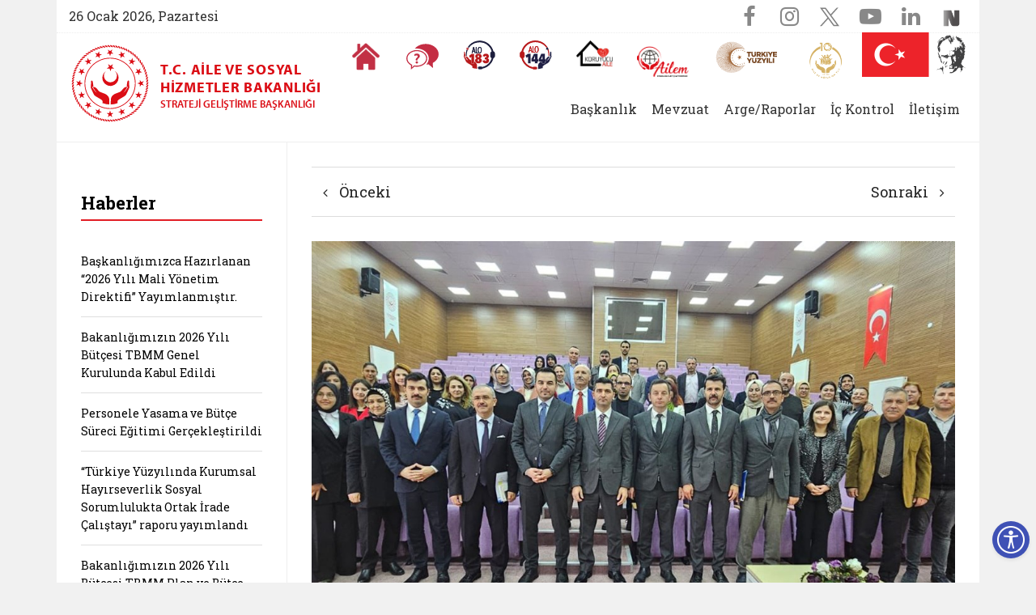

--- FILE ---
content_type: text/html; charset=utf-8
request_url: https://aile.gov.tr/sgbd/haberler/afyonkarahisar-da-calisma-arkadaslarimizla-bulusma-gerceklestirildi/
body_size: 22533
content:


 



    <!doctype html>
    <html lang="tr">
    <head>
        


<meta charset="utf-8">





<meta name="viewport" content="width=device-width, initial-scale=0.86, maximum-scale=3.0, minimum-scale=0.86">


<meta name="author" content="T.C. Aile ve Sosyal Hizmetler Bakanlığı">

<meta name="author" content="Bilgi Teknolojileri Genel Müdürlüğü">
<meta name="generator" content="Sosyal Hizmet Uygulamaları Dairesi Başkanlığı">


    <title>Afyonkarahisar’da &#199;alışma Arkadaşlarımızla Buluşma Ger&#231;ekleştirildi | Strateji Geliştirme Başkanlığı | Afyonkarahisar’da Çalışma Arkadaşlarımızla Buluşma Gerçekleştirildi  </title>



<meta name="description" content="Afyonkarahisar’da Çalışma Arkadaşlarımızla Buluşma Gerçekleştirildi" />
<meta name="keywords" content="Afyonkarahisar’da Çalışma Arkadaşlarımızla Buluşma Gerçekleştirildi" />

<meta http-equiv="Content-Language" content="tr" />



<!-- Favicons -->
<link rel="apple-touch-icon" href="" sizes="180x180">
<link rel="icon" href="" sizes="32x32" type="image/png">
<link rel="icon" href="" sizes="16x16" type="image/png">
<link rel="manifest" href="">
<link rel="mask-icon" href="" color="#563d7c" />
<link rel="icon" href="https://www.aile.gov.tr/Contents/Favicon/favicon.ico" />


<meta name="theme-color" content="#E31F26" />






<meta name="PKCS10" content="6815859fb61a0880e8c179e5655036abaa5dba88c219e13694c10aa2f674f92d" />

<meta name="google-site-verification" content="NDo0UkDaRK_i3U2fY_YeevaWk_fZ-xxWf5feqf_pwTc" />











<!-- Facebook & WhatsApp -->
<meta property="og:title" content="Afyonkarahisar’da Çalışma Arkadaşlarımızla Buluşma Gerçekleştirildi">
<meta property="og:description" content="">

<meta property="og:url" content="http://aile.gov.tr/sgbd/haberler/afyonkarahisar-da-calisma-arkadaslarimizla-bulusma-gerceklestirildi/">


        <meta property="og:image" content="https://aile.gov.tr/media/160930/whatsapp-image-2024-04-01-at-14-48-03.jpeg" />





<!-- Twitter -->
<meta name="twitter:title" content="Afyonkarahisar’da Çalışma Arkadaşlarımızla Buluşma Gerçekleştirildi" />
<meta name="twitter:card" content="summary_large_image" />
<meta name="twitter:site" content="T.C. Aile ve Sosyal Hizmetler Bakanlığı" />
<meta name="twitter:creator" content="Bilgi Teknolojileri Genel Müdürlüğü" />

<meta name="twitter:description" content="" />
<meta name="twitter:image" content="" />


















<!-- Google Fonts -->
<link href="https://fonts.googleapis.com/css?family=Barlow+Semi+Condensed:100,100i,200,200i,300,300i,400,400i,500,500i,600,600i,700,700i,800,800i,900,900i|Barlow:100,100i,200,200i,300,300i,400,400i,500,500i,600,600i,700,700i,800,800i,900,900i&amp;subset=latin-ext" rel="stylesheet">
<link href="https://fonts.googleapis.com/css?family=Roboto+Slab:400,700&amp;subset=latin-ext" rel="stylesheet">
<link href="https://fonts.googleapis.com/css?family=Oswald:500,700&amp;subset=latin-ext" rel="stylesheet">


<!-- Adobe Typekit Fonts -->
<link rel="stylesheet" href="https://use.typekit.net/fka7xbz.css">



<script src="https://ajax.googleapis.com/ajax/libs/angularjs/1.1.5/angular.min.js"></script>


<script src="/Contents/Scripts/clientsearch.js"></script>




<!-- Eric A. Meyer Reset CSS v2.0 -->
<link rel="stylesheet" href="/Contents/Styles/_reset.css" />

<!-- Bootstrap v4.1.0 Reboot CSS -->
<link rel="stylesheet" href="/Contents/Assets/Bootstrap/4.1.3/css/bootstrap-reboot.css" />

<!-- Bootstrap v4.1.0 Core CSS -->
<link rel="stylesheet" href="/Contents/Assets/Bootstrap/4.1.3/css/bootstrap.css" />

<!-- Font-Awesome Stylesheets -->
<link rel="stylesheet" href="/Contents/Assets/Font-Awesome/4.7.0/css/font-awesome.min.css">










<!-- Icon Moon Stylesheets -->
<link rel="stylesheet" href="/Contents/Assets/_Styles/IconMoon.css" />
<link rel="stylesheet" href="/Contents/Assets/IcoMoon/IconMoon.css" />

<!-- Social Share Kit CSS -->
<link rel="stylesheet" href="/Contents/Assets/SocialShare-Kit/css/social-share-kit.css" />

<!-- Link Swiper's CSS -->
<link rel="stylesheet" href="/Contents/Assets/Swiper/4.3.3/css/swiper.css" />

<!--FancyBox Stylesheets -->
<link rel="stylesheet" href="/Contents/Assets/FancyBox/3.3.5/jquery.fancybox.css" />

<!-- Include metismenu StyleSheet -->
<link href="/Contents/Assets/Metis/metic.css" rel="stylesheet" />

<!-- Include Bootstrap-Table StyleSheet -->
<link href="/Contents/Assets/Bootstrap-Table/1.12.1/bootstrap-table.css" rel="stylesheet" />







<!-- Semantic-UI Stylesheets -->
<link rel="stylesheet" href="/Contents/Assets/Semantic-UI/SemanticUI-2.3.3-Accordion.css" />
<link rel="stylesheet" href="/Contents/assets/Semantic-UI/SemanticUI-2.3.3-Button.css" />
<link rel="stylesheet" href="/Contents/assets/Semantic-UI/SemanticUI-2.3.3-Dropdown.css" />
<link rel="stylesheet" href="/Contents/assets/Semantic-UI/SemanticUI-2.3.3-Transition.css" />
<link rel="stylesheet" href="/Contents/assets/Semantic-UI/SemanticUI-2.3.3-Form.css" />
<link rel="stylesheet" href="/Contents/assets/Semantic-UI/SemanticUI-2.3.3-Input.css" />


<!-- Custom styles for this template -->
        <link rel="stylesheet" href="/Contents/Styles/_styles.css" />



        <link rel="stylesheet" href="/Contents/Styles/_navigaiton.css" />



<link rel="stylesheet" href="/Contents/Styles/_accordion.css" />

<link rel="stylesheet" href="/Contents/Styles/_theme.css" />



<!-- Modernizr -->

















        <link rel="stylesheet" href="/css/_teslikatsemasi.css">
        <link rel="stylesheet" href="/eris/eris.css">


    </head>

    <body>


        <!-- header -->
        <header>







        <style>
            .topbar {
                background-color: white;
                border-bottom: 1px dotted #ededed;
            }

            .icon-bar {
                position: relative;
                height: 55px;
            }

            .call {
                background-color: white;
                /*border-bottom: 1px dotted #ededed;*/
            }
        </style>






<section>
    <div class="container">
        <div class="row">

            <div class="main-header">
                <section>
                    <div class="container topbar">
                        <div class="row">

                            

                            <div class="col-12 col-xs-12 col-sm-12 col-md-12 col-lg-12 col-xl-12">

                                <div class="d-flex justify-content-between">
                                    <span class="today">

26 Ocak 2026, Pazartesi <span style="display:none">aile.gov.tr   --- /sgbd/haberler/afyonkarahisar-da-calisma-arkadaslarimizla-bulusma-gerceklestirildi/  ----   Afyonkarahisar’da &#199;alışma Arkadaşlarımızla Buluşma Ger&#231;ekleştirildi</span>





                                    </span>
                                    
                                    



        <ul class="social d-flex flex-row">






            

                <li>
                    <!-- facebook -->
                    <a title="Facebook" class="facebook" href="https://www.facebook.com/tcailesosyal" target="_blank" data-rel="tooltip" data-placement="bottom">
                        <i class="fa fa-facebook"></i>
                    </a>
                </li>
                            <li>
                    <!-- instagram -->
                    <a title="Instagram" class="instagram" href="https://www.instagram.com/tcailesosyal/" target="_blank" data-rel="tooltip" data-placement="bottom">
                        <i class="fa fa-instagram"></i>
                    </a>
                </li>
                            <li>
                    <!-- twitter -->
                    <a title="Twitter" class="twitter" href="https://twitter.com/tcailesosyal/" target="_blank" data-rel="tooltip" data-placement="bottom">
                        <img class="twitter-new" src="/media/140289/twitterx.svg" />
                    </a>
                </li>
                            <li>
                    <!-- youtube-play -->
                    <a title="Youtube" class="youtube" href="https://www.youtube.com/ailevesosyal" target="_blank" data-rel="tooltip" data-placement="bottom">
                        <i class="fa fa-youtube-play"></i>
                    </a>
                </li>
                            <li>
                    <!-- LinkedIn -->
                    <a title="Linked-In" class="linkedin" href="https://tr.linkedin.com/company/aile-ve-sosyal-hizmetler-bakanl%C4%B1%C4%9F%C4%B1" target="_blank" data-rel="tooltip" data-placement="bottom">
                        <i class="fa fa-linkedin"></i>
                    </a>
                </li>
                        
                                                    <li>
        <a title="NSosyal" class="facebook" 
           href="http://nsosyal.com/@tcailesosyal" 
           target="_blank" data-rel="tooltip" data-placement="bottom">

            <img src="/media/243406/nn.png" 
                 alt="NSosyal" 
                 style="width:25px; height:25px;" 
                 class="nsosyal-icon" />

        </a>
    </li>
    <style>
        .facebook .nsosyal-icon {
            transition: filter 0.3s;
        }
        .facebook:hover .nsosyal-icon {
            filter: brightness(0) invert(1);
        }
    </style>


        </ul>



<style>
    header ul.social li:first-child {
    border-right: unset !important;
}
    .twitter-new{
            margin-top: -4px;
            filter: opacity(0.5);
    }
    
    .twitter-new:hover{
        filter: invert(100%);
    }
    header ul.social li a.twitter:hover {
    background: url(../Images/mask-square.png) no-repeat scroll 50% 50% / 100% 100% #5d5d5d;
    }
</style>
                                    
                                </div>

                            </div>

                        </div>
                    </div>
                </section>



                <section class="cagri-merkezleri">
                    <div class="container">
                        <div class="row">

                            <div class="col-12 flag">
                                        <div class="call-desktop text-right">
                                            <ul class="d-flex justify-content-end">

                                                <li>
                                                            <a class="d-flex justify-content-end" title="Anasayfa" aria-label="Anasayfaya gitmek için tıklayın" href="/">
                                                                <span class="image">
                                                                    <img src="/Contents/images/home-icon.png" alt="Anasayfa simgesi">
                                                                </span>
                                                            </a>

                                                </li>
                                                        <li>
                                                            <a class="d-flex justify-content-end" title="Sıkça Sorulan Sorular" aria-label="Sıkça Sorulan Sorular" href="/sss">
                                                                <span class="image">
                                                                    <img src="/Contents/images/svg/faq.svg" alt="Sıkça Sorulan Sorular simgesi">
                                                                </span>
                                                            </a>
                                                        </li>



                                                
                                                                                                        <li>
                                                    <a class="d-flex justify-content-end" title="Alo 183 Şiddetle Mücadele Hattı" aria-label="Alo 183 Şiddetle Mücadele Hattı" href="https://alo183.aile.gov.tr/" target="_blank">
                                                        <span class="image">
                                                            <img src="/media/84341/183new.svg" alt="Alo 183 Şiddetle Mücadele Hattı simgesi">
                                                        </span>
                                                    </a>
                                                </li>
                                                <li>
                                                    <a class="d-flex justify-content-end" title="Sosyal Yardım Hattı" aria-label="Sosyal Yardım Hattı" href="https://alo144.aile.gov.tr/" target="_blank">
                                                        <span class="image">
                                                            <img src="/media/84340/144new.svg" alt="Alo 144 Sosyal Yardım Hattı simgesi">
                                                        </span>
                                                    </a>
                                                </li>
                                                <li>
                                                    <a class="d-flex justify-content-end" title="Koruyucu Aile Olmak İstiyorum" aria-label="Koruyucu Aile Olmak İstiyorum" href="https://aile.gov.tr/koruyucuaile" target="_blank">
                                                        <span class="image">
                                                            
                                                            <img src="/media/182823/koruyucu-logo.png" alt="Koruyucu Aile Olmak İstiyorum simgesi" style="width: 45px !important;object-fit:cover;" />
                                                        </span>
                                                    </a>
                                                </li>
                                                <li>
                                                    <a class="d-flex justify-content-end" title="AİLEM Engelsiz İletişim Merkezi" aria-label="AİLEM Engelsiz İletişim Merkezi" href="https://ailemtid.aile.gov.tr" target="_blank">
                                                        <span class="image">
                                                            
                                                            <img src="/media/99153/ailem-iletisim-merkezi-logo.png" alt="AİLEM Engelsiz İletişim Merkezi" style="width: 65px !important;" />
                                                        </span>
                                                    </a>
                                                </li>
                                                <li>
                                                    <div class="d-flex justify-content-end">
                                                        <span class="image">
                                                            <img src="/media/191663/turkiye-yuzyili-logo.svg" alt="Cumhuriyetimizin 100. Yılı" style="width: auto !important;object-fit: cover;height: 42px;">
                                                        </span>
                                                    </div>
                                                </li>
                                                <li>
                                                    <div class="d-flex justify-content-end">
                                                        <a href="https://www.aileyili.gov.tr/" target="_blank">
                                                            <span class="image">
                                                                <img src="/media/274151/ailevenufusonyili.png" 
                                                                     alt="Aile Yılı" 
                                                                     style="width: auto !important; object-fit: cover; height: 50px;">
                                                            </span>
                                                        </a>
                                                    </div>
                                                </li>

                                                
                                                
                                                
                                                
                                            </ul>
                                        </div>


                            </div>

                        </div>
                    </div>
                </section>
                
                        <a class="logo" href="/sgbd">
                            <img class="img-fluid" src="/media/4336/logo-department.svg" style="width: 110px" alt="Birim Logosu sgbd" />

                            <span class="logo-text">
                                <small class="logo-text-ministry">T.C. Aile ve Sosyal <br /> Hizmetler Bakanlığı</small>
                                <small class="logo-text-department">Strateji Geliştirme Başkanlığı</small>
                            </span>
                        </a>




                        <div class="department-navbar">

                            <nav class="navbar navbar-expand-xl navbar-light">

                                <button class="navbar-toggler" type="button" data-toggle="collapse" data-target="#navbarNavDropdown" aria-controls="navbarNavDropdown" aria-expanded="false" aria-label="Toggle navigation">
                                    <span class="navbar-toggler-icon"></span>
                                </button>


                                <div class="collapse navbar-collapse justify-content-end" id="navbarNavDropdown">






    <ul class="navbar-nav">

                <!-- Level-0 -->
                <li class="nav-item active dropdown">
                    <a class="nav-link dropdown-toggle" href="#" id="navbarDropdownMenuLink" role="button" data-toggle="dropdown" aria-haspopup="true" aria-expanded="false">Başkanlık </a>

                    <div class="dropdown-menu" aria-labelledby="navbarDropdownMenuLink">
                            <a class="dropdown-item" href="http://www.aile.tr/sgbd/kurumsal/baskan/">Başkan</a>
                            <a class="dropdown-item" href="http://www.aile.tr/sgbd/kurumsal/teskilat-semasi/">Teşkilat Şeması</a>
                            <a class="dropdown-item" href="http://www.aile.tr/sgbd/kurumsal/daire-baskanliklarimiz/">Daire Başkanlıklarımız</a>
                            <a class="dropdown-item" href="http://www.aile.tr/sgbd/kurumsal/strateji-gelistirme-baskanligi-calisma-usul-ve-esaslari/">Strateji Geliştirme Başkanlığı &#199;alışma Usul ve Esasları</a>
                    </div>

                </li>
                <!-- Level-0 -->
                <li class="nav-item active dropdown">
                    <a class="nav-link dropdown-toggle" href="#" id="navbarDropdownMenuLink" role="button" data-toggle="dropdown" aria-haspopup="true" aria-expanded="false">Mevzuat </a>

                    <div class="dropdown-menu" aria-labelledby="navbarDropdownMenuLink">
                            <a class="dropdown-item" href="http://www.aile.tr/sgbd/mevzuat/kanunlar/">Kanunlar</a>
                            <a class="dropdown-item" href="http://www.aile.tr/sgbd/mevzuat/cumhurbaskanligi-kararnameleri/">Cumhurbaşkanlığı Kararnameleri</a>
                            <a class="dropdown-item" href="http://www.aile.tr/sgbd/mevzuat/kanun-hukmunde-kararnameler/">Kanun H&#252;km&#252;nde Kararnameler</a>
                            <a class="dropdown-item" href="http://www.aile.tr/sgbd/mevzuat/bakanlar-kurulu-kararlari/">Bakanlar Kurulu Kararları</a>
                            <a class="dropdown-item" href="http://www.aile.tr/sgbd/mevzuat/yonetmelikler/">Y&#246;netmelikler</a>
                            <a class="dropdown-item" href="http://www.aile.tr/sgbd/mevzuat/genelgeler/">Genelgeler</a>
                            <a class="dropdown-item" href="http://www.aile.tr/sgbd/mevzuat/yonergeler/">Y&#246;nergeler</a>
                            <a class="dropdown-item" href="http://www.aile.tr/sgbd/mevzuat/protokoller/">Protokoller</a>
                            <a class="dropdown-item" href="http://www.aile.tr/sgbd/mevzuat/tebligler/">Tebligler</a>
                            <a class="dropdown-item" href="http://www.aile.tr/sgbd/mevzuat/uluslararasi-antlasmalar/">Uluslararası Antlasmalar</a>
                            <a class="dropdown-item" href="http://www.aile.tr/sgbd/mevzuat/standart-dosya-plani/">Standart Dosya Planı</a>
                            <a class="dropdown-item" href="http://www.aile.tr/sgbd/mevzuat/diger-yazilar/">Diğer Yazılar</a>
                    </div>

                </li>
                <li class="nav-item">
                    <a class="nav-link" href="http://www.aile.tr/sgbd/arge-raporlar/" id="147080" title="Arge/Raporlar">Arge/Raporlar</a>
                </li>
                <!-- Level-0 -->
                <li class="nav-item active dropdown">
                    <a class="nav-link dropdown-toggle" href="#" id="navbarDropdownMenuLink" role="button" data-toggle="dropdown" aria-haspopup="true" aria-expanded="false">İ&#231; Kontrol </a>

                    <div class="dropdown-menu" aria-labelledby="navbarDropdownMenuLink">
                            <a class="dropdown-item" href="http://www.aile.tr/sgbd/ic-kontrol/ic-kontrol-ve-risk-yonetimi-yazilimi/">İ&#231; Kontrol ve Risk Y&#246;netimi Yazılımı</a>
                            <a class="dropdown-item" href="http://www.aile.tr/sgbd/ic-kontrol/rehber-dokumanlar/">Rehber Dok&#252;manlar</a>
                            <a class="dropdown-item" href="http://www.aile.tr/sgbd/ic-kontrol/egitim-videolari/">Eğitim Videoları</a>
                            <a class="dropdown-item" href="http://www.aile.tr/sgbd/ic-kontrol/ic-kontrol-standartlarina-uyum-eylem-plani/">İ&#231; Kontrol Standartlarına Uyum Eylem Planı</a>
                    </div>

                </li>
                <li class="nav-item">
                    <a class="nav-link" href="http://www.aile.tr/sgbd/iletisim/" id="147083" title="İletişim">İletişim</a>
                </li>
    </ul>



                                    

                                </div>
                            </nav>

                        </div>






                <!-- /End: header-buttons -->
            </div>

        </div>
    </div>
</section>















        </header>
        <!-- /header -->
        <!-- main -->
        <main class="main-content">


            
<style>
    .fancybox-infobar, .fancybox-toolbar, .fancybox-caption, .fancybox-navigation .fancybox-button {
    opacity: 1;
    visibility: unset;
}
</style>

<script>

// set interval
var tid = setInterval(mycode, 500);
function mycode() {
    var test = document.getElementsByClassName("fancybox-infobar");
    
    if(test.length > 0){
        abortTimer();
        test[0].children[1].setAttribute("uiSelect", "imagecount");
    }
}
function abortTimer() { // to be called when you want to stop the timer
  clearInterval(tid);
}



</script>



<style>
    /*.row {
        margin-bottom: 1rem;
    }

        .row .row {
            margin-top: 1rem;
            margin-bottom: 0;
        }

    [class*="col-"] {
        padding-top: 1rem;
        padding-bottom: 1rem;
        background-color: rgba(86, 61, 124, .15);
        border: 1px solid rgba(86, 61, 124, .2);
    }

    hr {
        margin-top: 2rem;
        margin-bottom: 2rem;
    }*/


</style>





<div class="container">
    <div class="row col-combine news-item-content">

        <!-- Start: Aside Column  -->
        <div class="col-12 col-sm-12 col-md-12 col-lg-3 col-xl-3 col-right-border">
            <aside>







                <!-- Other News -->
                <div class="headline" style="margin: 20px 0px 25px 0px;">
                    <h2><strong>Haberler</strong></h2>
                </div>
                    <ul class="list-group list-group-flush other-news">
                            <li class="list-group-item ">
                                <a href="/sgbd/haberler/baskanligimizca-hazirlanan-2026-yili-mali-yonetim-direktifi-yayimlanmistir/">Başkanlığımızca Hazırlanan “2026 Yılı Mali Y&#246;netim Direktifi” Yayımlanmıştır.</a>
                            </li>
                            <li class="list-group-item ">
                                <a href="/sgbd/haberler/bakanligimizin-2026-yili-butcesi-tbmm-genel-kurulunda-kabul-edildi/">Bakanlığımızın 2026 Yılı B&#252;t&#231;esi TBMM Genel Kurulunda Kabul Edildi</a>
                            </li>
                            <li class="list-group-item ">
                                <a href="/sgbd/haberler/personele-yasama-ve-butce-sureci-egitimi-gerceklestirildi/">Personele Yasama ve B&#252;t&#231;e S&#252;reci Eğitimi Ger&#231;ekleştirildi</a>
                            </li>
                            <li class="list-group-item ">
                                <a href="/sgbd/haberler/turkiye-yuzyilinda-kurumsal-hayirseverlik-sosyal-sorumlulukta-ortak-irade-calistayi-raporu-yayimlandi/">“T&#252;rkiye Y&#252;zyılında Kurumsal Hayırseverlik Sosyal Sorumlulukta Ortak İrade &#199;alıştayı” raporu yayımlandı</a>
                            </li>
                            <li class="list-group-item ">
                                <a href="/sgbd/haberler/bakanligimizin-2026-yili-butcesi-tbmm-plan-ve-butce-komisyonunda-kabul-edildi/">Bakanlığımızın 2026 Yılı B&#252;t&#231;esi TBMM Plan ve B&#252;t&#231;e Komisyonunda Kabul Edildi</a>
                            </li>
                            <li class="list-group-item ">
                                <a href="/sgbd/haberler/aile-ve-sosyal-hizmetler-bakanligi-nin-2026-yili-butce-sunumu-yayimlandi/">Aile ve Sosyal Hizmetler Bakanlığı’nın 2026 Yılı B&#252;t&#231;e Sunumu Yayımlandı</a>
                            </li>
                            <li class="list-group-item ">
                                <a href="/sgbd/haberler/oz-saglik-is-in-4-olagan-genel-kuruluna-katilim-saglandi/">&#214;z Sağlık - İş&#39;in 4. Olağan Genel Kuruluna Katılım Sağlandı</a>
                            </li>
                            <li class="list-group-item ">
                                <a href="/sgbd/haberler/strateji-gelistirme-baskanlari-istisare-toplantisi-duzenlendi/">Strateji Geliştirme Başkanları İstişare Toplantısı D&#252;zenlendi</a>
                            </li>
                    </ul>
                    <br />
                    <div class="show-all">
                        <a href="/haberler"><span>Hepsini G&#246;r&#252;nt&#252;le</span></a>
                    </div>


            </aside>
        </div>
         <!-- End: Aside Column  -->





        <div class="col-12 col-sm-12 col-md-12 col-lg-9 col-xl-9">

            <!-- Start: article -->
            <article id="printArea">

                <!-- Start: Breadcrumb -->

                <!-- End: Breadcrumb -->


                <nav class="pager">
                    <ul class="pagination d-flex justify-content-between">
                            <li class="page-item">
                                <a class="page-link" href="/sgbd/haberler/il-mudurleri-degerlendirme-toplantisi-yapildi/" title="Önceki habere git"><i class="fa fa-angle-left" aria-hidden="true"></i> Önceki </a>
                            </li>
                                                    <li class="page-item">
                                <a class="page-link" href="/sgbd/haberler/saha-ziyaretlerimiz-kapsaminda-hizmet-ici-egitim-programini-gerceklestirdik/" title="Sonraki habere git">Sonraki <i class="fa fa-angle-right" aria-hidden="true"></i></a>
                            </li>
                    </ul>
                </nav>

                        <img class="img-fluid" srcset="/media/160930/whatsapp-image-2024-04-01-at-14-48-03.jpeg?anchor=center&amp;mode=crop&amp;width=1024&amp;height=683&amp;rnd=133565537750000000" alt="…">


                


                <div class="d-flex justify-content-between date-place">

                    <span class="date">
28 Mart 2024, Perşembe



                    </span>
                    <span class="place">AFYONKARAHİSAR</span>
                </div>

                <div class="row" style="margin-top: 15px;">

                    <!-- Start: Text Resize -->
                    <div class="col-12 font-size-switcher">
                        <div class="d-flex justify-content-end">
                            <button id="print-page" class="btn-sm" style="border: 1px solid #ededed; border-radius: 4px; padding: 0 15px; cursor: pointer; line-height: 1;" onclick='print();'>Yazdır</button>
                            <div class="dec"><a href="#" class="fontSizeMinus" title="Yazı boyutunu küçült"><span class="icon-font-dec"></span></a></div>
                            
                            <div class="dec"><a href="#" class="fontSizePlus" title="Yazı boyutunu büyüt"><span class="icon-font-inc"></span></a></div>

                        </div>
                    </div>
                    <!-- End: Text Resize -->

                    <div class="col-12 current-page-name">
                        <h3>Afyonkarahisar’da &#199;alışma Arkadaşlarımızla Buluşma Ger&#231;ekleştirildi</h3>
                    </div>

                </div>


                <hr />

                <!-- Start: Contents -->
                <content>

                    <div class="wrapper">

                        
                        <p>Strateji Geliştirme Başkanımız Mahmut ASLAN, Personel Genel Müdürü Sayın Hamza Gökhan ERYILMAZ ile birlikte Afyonkarahisar iline ziyaret gerçekleştirdi. Ziyaret kapsamında İl müdürlüğünde görev yapan çalışma arkadaşlarımız ile bir araya gelinerek birlikte çalışmanın önemi vurgulandı. Yapılan görüşmelerde çalışma arkadaşlarımızın memnuniyet duydukları konular ile iyileştirilmesini istedikleri hususlar için görüş ve önerileri alındı. Görüşme hatıra fotoğrafı çekilmesiyle sona erdi.</p>
                    </div>

                </content>
                <!-- End: Contents -->



                <br />
                <br />
                <hr />
                
                <!-- Start: Social Media -->
                <div class="share">
                    <div class="d-flex justify-content-between">
                        <span>Paylaş</span>
                        <div class="ssk-group ssk-round">

                            <a class="ssk ssk-facebook" data-ssk-ready="true" onclick="window.open('https://www.facebook.com/sharer/sharer.php?u=' + encodeURIComponent(location.href), 'facebook-share-dialog', 'width=626,height=436'); return false;"></a>
                            
<a class="ssk custom-twitter-icon" 
   data-ssk-ready="true" 
   target="_blank" 
   href="http://twitter.com/share?url=http://aile.gov.tr/sgbd/haberler/afyonkarahisar-da-calisma-arkadaslarimizla-bulusma-gerceklestirildi/&text=" 
   title="X'te paylaş">

   <!-- Yeni X logosu (SVG) -->
   <svg xmlns="http://www.w3.org/2000/svg" width="18" height="18" fill="currentColor" viewBox="0 0 24 24">
     <path d="M18.244 3H21L14.364 10.685L22.229 21H16.076L11.208 14.602L5.593 21H3L10.128 12.79L2.603 3H8.902L13.331 8.912L18.244 3ZM17.131 19.449H18.842L7.083 4.437H5.241L17.131 19.449Z"/>
   </svg>
</a>
                            
                        </div>
                    </div>
                </div>
                <!-- End: Social Media -->



            </article>
            <!-- End: article -->

        </div>

    </div>
</div>

<br />
<br />

            <div class="overlay"></div>

        </main>
        <!-- /main -->
        <!-- footer -->
        <footer>






<!-- Section 1 -->
<section>
    <div class="container" style="background-color: white;padding-top: 30px;padding-bottom: 30px;">

                <h1 class="section-title">Bakanlık Bağlantıları</h1>
                <!-- Swiper : Hızlı Erişim Bağlantıları -->
                <div class="swiper-container swiper-container-h">
                    <div class="swiper-wrapper">
                    
                    <div class="swiper-slide">
                            <div class="item">
                                <a title="" class="" tabindex="-1" href="https://kadingirisimci.gov.tr/" target="_blank" rel="noopener">
                                    <div class="content">
                                        <div class="image-wrap">
                                            <span class="svg-image">
                                                <img class="svg-inject" style="height:80px;"src="/media/208772/logoo.png" />
                                            </span>
                                        </div>
                                        <span class="text desktop">Kadın Girişimci</span>
                                        <span class="text mobile">Kadın Girişimci</span>
                                    </div>
                                </a>
                            </div>
                        </div>
                    
                    <div class="swiper-slide">
                            <div class="item">
                                <a title="" class="" tabindex="-1" href="https://ilkogretmenimailem.gov.tr/" target="_blank" rel="noopener">
                                    <div class="content">
                                        <div class="image-wrap">
                                            <span class="svg-image">
                                                <img class="svg-inject" src="/media/205960/ioalogo.png" />
                                            </span>
                                        </div>
                                        <span class="text desktop">İlk Öğretmenim Ailem</span>
                                        <span class="text mobile">İlk Öğretmenim Ailem</span>
                                    </div>
                                </a>
                            </div>
                        </div>

                        <div class="swiper-slide">
                            <div class="item">
                                <a title="" class="" tabindex="-1" href="http://www.aep.gov.tr/" target="_blank" rel="noopener">
                                    <div class="content">
                                        <div class="image-wrap">
                                            <span class="svg-image">
                                                <img class="svg-inject" src="/media/32885/aile-egitim-programi.svg" />
                                            </span>
                                        </div>
                                        <span class="text desktop">Aile Eğitim<span>Programı</span></span>
                                        <span class="text mobile">Aile Eğitim Programı</span>
                                    </div>
                                </a>
                            </div>
                        </div>

                        <!--div class="swiper-slide">
                            <div class="item">
                                <a title="" class="" tabindex="-1" href="http://asdep.ailevecalisma.gov.tr/" target="_blank" rel="noopener">
                                    <div class="content">
                                        <div class="image-wrap">
                                            <span class="svg-image">
                                                <img class="svg-inject" align="center" valign="middle" src="~/media/32916/asdep-1.svg" />
                                            </span>
                                        </div>
                                        <span class="text desktop">Aile Sosyal Destek Programı</span>
                                        <span class="text mobile">Aile Sosyal Destek Programı</span>
                                    </div>
                                </a>
                            </div>
                        </div-->

                        <div class="swiper-slide">
                            <div class="item">
                                <a title="" class="" tabindex="-1" href="/sayfa/bakanligimiza-yapilacak-bagislar-ve-yardimlar/" target="_blank" rel="noopener">
                                    <div class="content">
                                        <div class="image-wrap">
                                            <span class="svg-image">
                                                <img class="svg-inject" src="/Images/logo/bagisyardim1.jpg" />
                                            </span>
                                        </div>
                                        <span class="text desktop">Bakanlığımıza Yapılacak<span>Bağışlar ve Yardımlar</span></span>
                                        <span class="text mobile">Bakanlığımıza Yapılacak<span>Bağışlar ve Yardımlar</span></span>
                                    </div>
                                </a>
                            </div>
                        </div>

                        

                        <div class="swiper-slide">
                            <div class="item">
                                <a title="" class="" tabindex="-1" href="https://erdem.aile.gov.tr" target="_blank" rel="noopener">
                                    <div class="content">
                                        <div class="image-wrap">
                                            <span class="svg-image">
                                                <img class="svg-inject" src="/media/32888/erdem-yeni-logo.svg" />
                                            </span>
                                        </div>
                                        <span class="text desktop">Erişilebilirlik Değerlendirme<span>Modülü</span></span>
                                        <span class="text mobile">Erişilebilirlik Değerlendirme Modülü</span>
                                    </div>
                                </a>
                            </div>
                        </div>

                        <div class="swiper-slide">
                            <div class="item">
                                <a title="" class="" tabindex="-1" href="https://ekutuphane.aile.gov.tr/" target="_blank" rel="noopener">
                                    <div class="content">
                                        <div class="image-wrap">
                                            <span class="svg-image">
                                                <img class="svg-inject" src="/media/33521/ekutupimza.png" />
                                            </span>
                                        </div>
                                        <span class="text desktop">E-Kütüphane</span>
                                        <span class="text mobile">E-Kütüphane</span>
                                    </div>
                                </a>
                            </div>
                        </div>


                        



                        <div class="swiper-slide">
                            <div class="item">
                                <a title="" class="" tabindex="-1" href="https://spcd.aile.gov.tr/" target="_blank" rel="noopener">
                                    <div class="content">
                                        <div class="image-wrap">
                                            <span class="svg-image">
                                                <img class="svg-inject" src="/media/32883/sosyal-politika-calismalari-dergisi.svg" />
                                            </span>
                                        </div>
                                        <span class="text desktop">Sosyal Politika<span>Çalışmaları Dergisi</span></span>
                                        <span class="text mobile">Sosyal Politika Çalışmaları Dergisi</span>
                                    </div>
                                </a>
                            </div>
                        </div>


                        <div class="swiper-slide">
                            <div class="item">
                                <a title="" class="" tabindex="-1" href="https://ailecocuk.aile.gov.tr/" target="_blank" rel="noopener">
                                    <div class="content">
                                        <div class="image-wrap">
                                            <span class="svg-image">
                                                <img class="svg-inject" src="/media/114682/aile_cocuk_logo.png" />
                                            </span>
                                        </div>
                                        <span class="text desktop">Aile Çocuk<span>Dergisi</span></span>
                                        <span class="text mobile">Aile Çocuk Dergisi</span>
                                    </div>
                                </a>
                            </div>
                        </div>
                        

                        <div class="swiper-slide">
                            <div class="item">
                                <a title="" class="" tabindex="-1" href="/ksgm/siddete-maruz-kalindiginda/" target="_blank" rel="noopener">
                                    <div class="content">
                                        <div class="image-wrap">
                                            <span class="svg-image">
                                                <img class="svg-inject" src="/media/32881/siddetmaruz.svg" />
                                            </span>
                                        </div>
                                        <span class="text desktop">Şiddete Maruz<span>Kalındığında...</span></span>
                                        <span class="text mobile">Şiddete Maruz<span>Kalındığında...</span></span>
                                    </div>
                                </a>
                            </div>
                        </div>

                        <div class="swiper-slide">
                            <div class="item">
                                <a title="" class="" tabindex="-1" href="/iletisim/bakanlik-iletisim-bilgileri/sonim/" target="_blank" rel="noopener">
                                    <div class="content">
                                        <div class="image-wrap">
                                            <span class="svg-image">
                                                <img class="svg-inject" src="/Images/logo/siddetonleme.jpg" />
                                            </span>
                                        </div>
                                        <span class="text desktop">Şiddet Önleme ve<span>İzleme Merkezi</span></span>
                                        <span class="text mobile">Şiddet Önleme ve <span>İzleme Merkezi</span></span>
                                    </div>
                                </a>
                            </div>
                        </div>
                        
                        <div class="swiper-slide">
                            <div class="item">
                                <a title="" class="" tabindex="-1" href="https://ailemtid.aile.gov.tr/" target="_blank" rel="noopener">
                                    <div class="content">
                                        <div class="image-wrap">
                                            <span class="svg-image">
                                                <img class="svg-inject" src="/media/99153/ailem-iletisim-merkezi-logo.png" />
                                            </span>
                                        </div>
                                        <span class="text desktop">AİLEM Engelsiz İletişim Merkezi</span>
                                        <span class="text mobile">AİLEM Engelsiz İletişim Merkezi</span>
                                    </div>
                                </a>
                            </div>
                        </div>
                        
                        <div class="swiper-slide">
                            <div class="item">
                                <a title="" class="" tabindex="-1" href="/sayfa/aile-ve-sosyal-hizmetler-bakanligindan-dijital-aile-mobil-uygulamasi/" target="_blank" rel="noopener">
                                    <div class="content">
                                        <div class="image-wrap">
                                            <span class="svg-image">
                                                <img class="svg-inject" src="/media/175463/dijitalaile.png" />
                                            </span>
                                        </div>
                                        <span class="text desktop">Dijital Aile</span>
                                        <span class="text mobile">Dijital Aile</span>
                                    </div>
                                </a>
                            </div>
                        </div>
                        
                        <div class="swiper-slide">
                            <div class="item">
                                <a title="" class="" tabindex="-1" href="https://ailegenclikfonu.aile.gov.tr" target="_blank" rel="noopener">
                                    <div class="content">
                                        <div class="image-wrap">
                                            <span class="svg-image">
                                                <img class="svg-inject" height="70" src="/media/180663/married.svg" />
                                            </span>
                                        </div>
                                        <span class="text desktop">Evlenecek Gençlerin Desteklenmesi Projesi</span>
                                        <span class="text mobile">Evlenecek Gençlerin Desteklenmesi Projesi</span>
                                    </div>
                                </a>
                            </div>
                        </div>
                        
                        <div class="swiper-slide">
                            <div class="item">
                                <a title="" class="" tabindex="-1" href="https://ulusaleylem.aile.gov.tr/" target="_blank" rel="noopener">
                                    <div class="content">
                                        <div class="image-wrap">
                                            <span class="svg-image">
                                                <img class="svg-inject" height="70" src="/media/180738/plan.svg" />
                                            </span>
                                        </div>
                                        <span class="text desktop">Ulusal Eylem Planları ve Strateji Belgeleri</span>
                                        <span class="text mobile">Ulusal Eylem Planları ve Strateji Belgeleri</span>
                                    </div>
                                </a>
                            </div>
                        </div>
                        
                        
                       

                        

                    </div>
                </div>


    </div>
</section>




<!-- Section 2 -->
<section>
    <div class="container" style="background-color: white;padding-top: 30px;padding-bottom: 30px;">
        <div class="row justify-content-end">

            

        </div>
    </div>

</section>

<!-- Section 3 -->
<section>
    <div class="container" style="background-color: white;padding-top: 30px;padding-bottom: 30px;border: 1px solid #e5e5e5;">
        <div class="row">

                    <div class="copyright col-12 col-sm-12 col-md-12 col-lg-6 col-xl-6">
                        <span class="ministry-name"><br /></span>
                        <span class="copyright-text">© 2026 T&#252;m Hakları Saklıdır.</span>
                    </div>


            


            <div class="ministry col-12 col-sm-12 col-md-12 col-lg-6 col-xl-6">
                <ul class="list-inline float-right">
                            <li class="list-inline-item"><a class="" target="_blank" href="https://ebys.aile.gov.tr" title="Elektronik Belge Yönetim Sistemi - BELGENET">EBYS (Belgenet)</a></li>
                            <!--li class="list-inline-item"><a class="" target="_blank" href="https://intra.aile.gov.tr/" title="Intranet">Intranet</a></li-->
                            <li class="list-inline-item"><a class="" target="_blank" href="https://bits.aile.gov.tr/" title="Bits">BİTS</a></li>






                    <li class="list-inline-item"><a class="" target="_blank" href="https://merkez.aile.gov.tr" title="Yardım Masası">Yardım Masası</a></li>

                </ul>
            </div>

        </div>
    </div>
</section>


<section>
    <div class="container">
        <div class="logo-link">
            <ul class="d-flex flex-row justify-content-end">
                <li>
                    <a href="https://www.cimer.gov.tr/" target="_blank" title="Cumhurbaşkanlığı İletişim Merkezi" >
                        <img class="img-fluid" src="/Contents/Images/cimer.png" style="width: 80px;"/>
                    </a>
                </li>
                <li>
                    <a href="http://www.guvenlinet.org/tr/" target="_blank" title="Güvenli İnternet Web Sitesi">
                        <img class="img-fluid" src="/Contents/Images/guvenli_internet.png" />
                    </a>
                </li>
                <li>
                    <a href="http://www.guvenliweb.org.tr/" target="_blank" title="Güvenli Web İnternet Sitesi">
                        <img class="img-fluid" src="/Contents/Images/guvenli_web.png" />
                    </a>
                </li>
                <li>
                    <a href="http://www.ihbarweb.org.tr/" target="_blank" title="İnternet Bilgi İhbar Merkezi Web Sitesi">
                        <img class="img-fluid" src="/Contents/Images/ihbar_web.png" />
                    </a>
                </li>
            </ul>
        </div>
    </div>
</section>

            <button class="accessibility-toggle-button" id="accessibilityToggle" aria-label="Erişilebilirlik Menüsünü Aç">
        <img src="/eris/accessibilityicon.png" alt="Erişilebilirlik Menüsü İkonu">
    </button>
     <div id="accessibilityPanel" class="ac-panel">
        <div class="ac-panel--header">
            <h5 class="ac-panel--header__title" id="acPanel">Erişilebilirlik Menüsü</h5>
            <button id="accessibilityCloseButton" type="button" class="ac-panel--close-button" aria-label="Kapat"></button>
        </div>
        <div class="ac-panel--body d-flex flex-column">
            <div class="ac-panel--wrapper">

                <div class="ac-box-wrapper">
                    <div class="ac-box" id="speakButton" data-acc-option="screen-reader">
                        <p class="m-0">Ekran Okuyucu</p>
                    </div>
                </div>

                
                <div class="ac-box-wrapper">
                    <div class="ac-box" id="selectSpeakButton" data-acc-option="select-reader">
                        <p class="m-0">Seçili Alan Okuyucu</p>
                    </div>
                </div>
                <div class="ac-box-wrapper">
                    <div class="ac-box" data-acc-option="highlight-links">
                    <p class="m-0">Bağlantı Vurgula</p>
                    </div>
                </div>
                <div class="ac-box-wrapper">
                    <div class="ac-box" data-acc-option="bigger-text">
                        <p class="m-0">Büyük Metin</p>
                    </div>
                </div>
                <div class="ac-box-wrapper">
                    <div class="ac-box" data-acc-option="align-text-left">
                       <p class="m-0">Metni Sola Hizala</p>
                    </div>
                </div>
                <div class="ac-box-wrapper hide-on-sm">
                    <div class="ac-box" data-acc-option="bigger-cursor">
                        <p class="m-0">İmleç</p>
                    </div>
                </div>
                <div class="ac-box-wrapper hide-on-sm">
                    <div class="ac-box" data-acc-option="reading-guide">
                   <p class="m-0">Okuma Kılavuzu</p>
                    </div>
                </div>
                <div class="ac-box-wrapper hide-on-sm">
                    <div class="ac-box" data-acc-option="reading-mask">
                      <p class="m-0">Okuma Maskesi</p>
                    </div>
                </div>
                <div class="ac-box-wrapper">
                    <div class="ac-box" data-acc-option="dyslexic-friendly">
                       <p class="m-0">Disleksi Dostu</p>
                    </div>
                </div>
                <div class="ac-box-wrapper">
                    <div class="ac-box" data-acc-option="contrast">
                       <p class="m-0">Kontrast</p>
                    </div>
                </div>
                <div class="ac-box-wrapper">
                    <div class="ac-box" data-acc-option="desaturate">
                       <p class="m-0">Solgunlaştırma</p>
                    </div>
                </div>
                <div class="ac-box-wrapper">
                    <div class="ac-box" data-acc-option="low-saturation">
                       <p class="m-0">Düşük Doygunluk</p>
                    </div>
                </div>
                <div class="ac-box-wrapper">
                    <div class="ac-box" data-acc-option="high-saturation">
                       <p class="m-0">Yüksek Doygunluk</p>
                    </div>
                </div>
            </div>
            <button id="clearSettings" class="ac-clear-button">
                Erişilebilirlik Ayarlarını Temizle
            </button>
        </div>
    </div>
    <div id="readingFocusTop" class="reading-focus-overlay-top"></div>
    <div id="readingFocusBottom" class="reading-focus-overlay-bottom"></div>
    <div id="readingGuideLine" class="reading-guide-line"></div>

        </footer>
        <!-- /footer -->
        

        



<nav class="navigation">

    <ul id="primary-nav" class="primary-nav is-fixed d-flex justify-content-end">

        <li class="has-children">
            <a href="#" title="Bakan Menüsü">Bakan</a>

            <ul class="nav-minister is-hidden">
                <content>
                    <h3>Mahinur ÖZDEMİR GÖKTAŞ</h3>
                    <p>T.C. Aile ve Sosyal Hizmetler Bakanı</p>
                </content>

                <li class="go-back"><a href="#0" title="Ana Menüye Git">Ana Menüye Git</a></li>
                <li class="see-all"></li>

                <li class="item"><a href="/bakan/biyografi" title="Bakan Biyografi">Biyografi</a></li>
                <li class="item"><a href="/bakan/bakanimiza-ulasin" title="Bakanımıza Ulaşın">Bakanımıza Ulaşın</a></li>
                
                <li class="item"><a href="/bakan/fotograflar" title="Fotoğraflar">Fotoğraflar</a></li>
                <li class="item"><a href="/bakan/videolar" title="Videolar">Videolar</a></li>
            </ul>

        </li>

        <li class="has-children">
            <a href="#" title="Bakanlık Menüsü">Bakanlık</a>

            <ul class="secondary-nav is-hidden">

                <li class="go-back"><a href="#0" title="Ana Menüye Git">Ana Menüye Git</a></li>
                <li class="see-all"></li>

                <li class="has-children">
                    <a href="http://#" title="Bakanlık Hakkında">Hakkında</a>

                    <ul class="is-hidden">
                        <li class="go-back"><a href="#0" title="Önceki Menüye Git">Önceki Menüye Git</a></li>
                        <li class="see-all"></li>

                        <li class="item"><a href="/bakanlik/hakkinda/tarihce/" title="Tarihçe">Tarihçe</a></li>
                        <li class="item"><a href="/bakanlik/hakkinda/misyon-ve-vizyonumuz" title="Misyon ve Vizyonumuz">Misyon ve Vizyonumuz</a></li>
                        <li class="item"><a href="/bakanlik/hakkinda/hizmet-standartlarimiz" title=" Standartlarımız">Hizmet Standartlarımız</a></li>
                        <li class="item"><a href="/bakanlik/hakkinda/kurumsal-kimlik" title="Kurumsal Kimlik">Kurumsal Kimlik</a></li>
                        <li class="item"><a href="/bakanlik/hakkinda/teskilat-semasi-bakanlik" title="Teşkilat Şeması">Teşkilat Şeması</a></li>
                        <li class="item"><a href="https://etik.aile.gov.tr/" title="Teşkilat Şeması">Etik Komisyonu</a></li>
                        <li class="item"><a href="/kvkk/" title="Teşkilat Şeması">Kişisel Verilerin Korunması Kanunu</a></li>
                        <li class="item"><a href="/bakanlik/hakkinda/enerji-politikamiz/" title="Teşkilat Şeması">Enerji Politikamız</a></li>
                    </ul>
                </li>

                <li class="has-children">
                    <a  title="Bakanlık Yöneticileri">Bakanlık Yöneticileri</a>

                    <ul class="is-hidden">
                        <li class="go-back"><a href="#0" title="Önceki Menüye Git">Önceki Menüye Git</a></li>
                        <li class="see-all"></li>

                        
                        
                        
                        <li class="item"><a href="/bakanlik/bakanlik-yoneticileri/bakan-yardimcisi-sevim-sayim-madak/" title="Bakan Yardımcısı Sevim SAYIM MADAK">Bakan Yardımcısı Sevim SAYIM MADAK</a></li>
                        <li class="item"><a href="/bakanlik/bakanlik-yoneticileri/bakan-yardimcisi-zafer-tarikdaroglu/" title="Bakan Yardımcısı Zafer TARIKDAROĞLU">Bakan Yardımcısı Zafer TARIKDAROĞLU</a></li>
                        <li class="item"><a href="/bakanlik/bakanlik-yoneticileri/bakan-yardimcisi-leman-yenigun/" title="Bakan Yardımcısı Leman YENİGÜN">Bakan Yardımcısı Leman YENİGÜN</a></li>
                        <li class="item"><a href="#" title="Bakan Yardımcısı Adil ÇALIŞKAN">Bakan Yardımcısı Adil ÇALIŞKAN</a></li>
                        
                        <li class="item"><a href="/bakanlik/bakanlik-yoneticileri/bakanlik-birim-amirleri/" title="Birim Amirleri">Birim Amirleri</a></li>
                        <li class="item"><a href="/bakanlik/bakanlik-yoneticileri/onceki-bakan-ve-yoneticiler/bakanlar/" title="Önceki Bakanlarımız">Önceki Bakanlarımız</a></li>
                        <li class="item"><a href="/bakanlik/bakanlik-yoneticileri/onceki-bakan-ve-yoneticiler/mustesarlar/" title="Önceki Müsteşarlarımız">Önceki Müsteşarlarımız</a></li>
                    </ul>
                </li>

                <li class="has-children">
                    <a href="#" title="İzleme Değerlendirme">İzleme Değerlendirme</a>

                    <ul class="is-hidden">
                        <li class="go-back"><a href="#0" title="Önceki Menüye Git">Önceki Menüye Git</a></li>
                        <li class="see-all"></li>
                        <li class="item"><a href="/media/157370/stratejik-plan-2024.pdf" title="2024-2028 Stratejik Planı">2024-2028 Stratejik Planı</a></li>
                        <!--<li class="item"><a href="~/media/33674/acshb_2019-2023-stratejik-plan.pdf" target="_blank" title="Stratejik Plan 2019 - 2023">Stratejik Plan 2019 - 2023</a></li>-->
                        <li class="item"><a href="/raporlar/yillik-faaliyet-raporlari/" title="Yıllık Faaliyet Raporları">Yıllık Faaliyet Raporları</a></li>
                        <li class="item"><a href="/raporlar/kurumsal-mali-durum-ve-beklentiler-raporu/" title="Kurumsal Mali Durum ve Beklentiler Raporu">Kurumsal Mali Durum ve Beklentiler Raporları</a></li>
                        <li class="item"><a href="/raporlar/kamu-idari-hesaplari/" title="Kamu İdari Hesapları Reporları">Kamu İdari Hesapları Raporları</a></li>
                        <li class="item"><a href="/raporlar/performans-programi/" title="Performans Programı Raporları">Performans Programı Raporları</a></li>
                    </ul>
                </li>

                <li class="has-children">
                    <a href="http://#" title="Projeler">Projeler</a>

                    <ul class="is-hidden">
                        <li class="go-back"><a href="#0" title="Önceki Menüye Git">Önceki Menüye Git</a></li>
                        <li class="see-all"></li>

                        <li class="item"><a href="/projeler/athgm-projeler/" title="Aile ve Toplum Hizmetleri Genel Müdürlüğü Tarafından Yürütülen Projeler">Aile ve Toplum Hizmetleri Genel Müdürlüğü</a></li>
                        <li class="item"><a href="http://www.ikg.gov.tr/projeler/" title="AB ve Mali Yardımlar Dairesi Başkanlığı Tarafından Yürütülen Projeler">AB ve Dış İlişkiler Dairesi Başkanlığı</a></li>
                        
                        <li class="item"><a href="/projeler/eyhgm-projeler/" title="Engelli ve Yaşlı Hizmetleri Alanındaki Projeler">Engelli ve Yaşlı Hizmetleri Genel Müdürlüğü</a></li>
                        <li class="item"><a href="/projeler/ksgm-projeler/" title="Kadının Statüsü Genel Müdürlüğü Tarafından Yürütülen Projeler">Kadının Statüsü Genel Müdürlüğü</a></li>
                        <li class="item"><a href="/projeler/strateji-projeler/" title="Strateji Geliştirme Başkanlığı Tarafından Yürütülen Projeler">Strateji Geliştirme Başkanlığı</a></li>
                    </ul>
                </li>

            </ul>

        </li>

        <li class="has-children">
            <a href="#" title="Birimler Menüsü">Birimler</a>

            <ul class="secondary-nav is-hidden">

                <li class="go-back"><a href="#0" title="Ana Menüye Git">Ana Menüye Git</a></li>
                <li class="see-all"></li>

                <li class="has-children ministry-departments">
                    <a href="#" title="Bakanlık Birimleri">Merkez Teşkilatı (Alfabetik)</a>

                    <ul class="is-hidden">
                        <li class="go-back"><a href="#0" title="Önceki Menüye Git">Önceki Menüye Git</a></li>
                        <li class="see-all"></li>
                        <li class="item"><a href="/athgm" title="Aile ve Toplum Hizmetleri Genel Müdürlüğü" target="_blank">Aile ve Toplum Hizmetleri Genel Müdürlüğü</a></li>
                        <li class="item"><a href="/abdidb" title="Avrupa Birliği ve Dış İlişkiler Dairesi Başkanlığı" target="_blank">Avrupa Birliği ve Dış İlişkiler Dairesi Başkanlığı</a></li>
                        
                        <li class="item"><a href="/btgmd" title="Bilgi Teknolojileri Genel Müdürlüğü" target="_blank">Bilgi Teknolojileri Genel Müdürlüğü</a></li>
                        <li class="item"><a href="/chgm" title="Çocuk Hizmetleri Genel Müdürlüğü" target="_blank">Çocuk Hizmetleri Genel Müdürlüğü</a></li>
                        
                        <li class="item"><a href="/dhdbs" title="Destek Hizmetleri Dairesi Başkanlığı" target="_blank">Destek Hizmetleri Dairesi Başkanlığı</a></li>
                        <li class="item"><a href="/eydb" title="Eğitim ve Yayın Dairesi Başkanlığı" target="_blank">Eğitim ve Yayın Dairesi Başkanlığı</a></li>
                        <li class="item"><a href="/eyhgm" title="Engelli ve Yaşlı Hizmetleri Genel Müdürlüğü" target="_blank">Engelli ve Yaşlı Hizmetleri Genel Müdürlüğü</a></li>
                        <li class="item"><a href="/hhgmd" title="Hukuk Hizmetleri Genel Müdürlüğü" target="_blank">Hukuk Hizmetleri Genel Müdürlüğü</a></li>
                        <li class="item"><a href="/idb" title="İç Denetim Başkanlığı" target="_blank">İç Denetim Başkanlığı</a></li>
                        <li class="item"><a href="/ksgm" title="Kadının Statüsü Genel Müdürlüğü" target="_blank">Kadının Statüsü Genel Müdürlüğü</a></li>
                        <li class="item"><a href="/pgm" title="Personel Genel Müdürlüğü" target="_blank">Personel Genel Müdürlüğü</a></li>
                        <li class="item"><a href="/rtbs" title="Rehberlik ve Teftiş Başkanlığı" target="_blank">Rehberlik ve Teftiş Başkanlığı</a></li>
                        <li class="item"><a href="/sygm" title="Sosyal Yardımlar Genel Müdürlüğü" target="_blank">Sosyal Yardımlar Genel Müdürlüğü</a></li>
                        <li class="item"><a href="/sgbd" title="Strateji Geliştirme Başkanlığı" target="_blank">Strateji Geliştirme Başkanlığı</a></li>
                        <li class="item"><a href="/syggm" title="Şehit Yakınları ve Gaziler Genel Müdürlüğü" target="_blank">Şehit Yakınları ve Gaziler Genel Müdürlüğü</a></li>
                        
                    </ul>
                </li>

                <li class="has-children ministry-related">
                    <a href="#" title="Bağlı, İlgili ve Özel Statülü Kuruluşlar">Bağlı, İlgili ve Özel Statülü Kuruluşlar</a>

                    <ul class="is-hidden">
                        <li class="go-back"><a href="#0" title="Önceki Menüye Git">Önceki Menüye Git</a></li>
                        <li class="see-all"></li>

                        <li class="has-children">
                            <a href="#">Özel Kuruluşlar</a>
                            <ul class="is-hidden">
                                <li class="go-back"><a href="#0">Önceki Menüye Git</a></li>
                                <li class="see-all"></li>

                                <li class="item">
                                    <a href="http://www.darulaceze.gov.tr/" target="_blank" title="T.C. Darülaceze Başkanlığı">Darülaceze Başkanlığı</a>
                                 </li>
                            </ul>
                        </li>
                        <li class="has-children">
                            <a href="#">Bağlı Kuruluş</a>
                            <ul class="is-hidden">
                                <li class="go-back"><a href="#0">Önceki Menüye Git</a></li>
                                <li class="see-all"></li>

                                <li class="item">
                                    <a href="/aile-enstitusu/" target="_blank" title="Aile Enstitüsü">Aile Enstitüsü</a>
                                 </li>
                            </ul>
                        </li>
                        <li class="item mobile-display-hide"><a href="/iletisim/bakanlik-iletisim-bilgileri/tasra-teskilati/" title="Taşra Teşkilatı" target="_blank">Taşra Teşkilatı (İl Müdürlükleri)</a></li>
                        <li class="item mobile-display-hide"><a href="/iletisim/bakanlik-iletisim-bilgileri/yurtdisi-teskilati/" title="Yurt Dışı Teşkilatı" target="_blank">Yurt Dışı Teşkilatı</a></li>
                        
                    </ul>
                </li>
                <li class="item desktop-display-show desktop-display-hide"><a href="/iletisim/bakanlik-iletisim-bilgileri/tasra-teskilati/" title="Taşra Teşkilatı" target="_blank">Taşra Teşkilatı (İl Müdürlükleri)</a></li>
                <li class="item desktop-display-show desktop-display-hide"><a href="/iletisim/bakanlik-iletisim-bilgileri/yurtdisi-teskilati/" title="Yurt Dışı Teşkilatı" target="_blank">Yurt Dışı Teşkilatı</a></li>
                

            </ul>
        </li>



    
    
    

            

    <li><a href="/sgbd/istatistik-sayfalari/aylik-istatistik-bulteni/" title="İstatistikler" target="_blank">İstatistikler</a></li>



    <li class="has-children">
        <a href="#" title="Yayınlar Menüsü">Yayınlar</a>

        <ul class="secondary-nav is-hidden">

            <li class="go-back"><a href="#0" title="Ana Menüye Git">Ana Menüye Git</a></li>
            <li class="see-all"></li>

            <li class="has-children">
                <a href="#" title="Bültenler">Bültenler</a>

                <ul class="is-hidden">
                    <li class="go-back"><a href="#0" title="Önceki Menüye Git">Önceki Menüye Git</a></li>
                    <li class="see-all"></li>
                    <li class="item"><a href="/yayinlar/bultenler/bakanlik-e-bulten/" target="_blank" title="Aile ve Sosyal Hizmetler Bakanlığı E Bülten">Bakanlık E-Bülten</a></li>
                    <li class="item"><a href="/eyhgm/yayin-kaynak/" target="_blank" title="Engelli ve Yaşlı Hizmetleri Genel Müdürlüğü E Bülten">EYHGM E-Bülten</a></li>
                </ul>
            </li>

            <li class="has-children">
                <a href="#" title="Dergiler">Dergiler</a>

                <ul class="is-hidden">
                    <li class="go-back"><a href="#0" title="Önceki Menüye Git">Önceki Menüye Git</a></li>
                    <li class="see-all"></li>

                    <li class="item"><a href="/yayinlar/dergiler/dayanisma-dergisi/" title="Dayanışma Dergisi">Dayanışma Dergisi</a></li>
                    <li class="item"><a href="/yayinlar/dergiler/ozveri-dergisi/" title="Özveri Dergisi">Özveri Dergisi</a></li>
                    <li class="item"><a href="/yayinlar/dergiler/aile-cocuk-dergisi/" title="Aile Çocuk Dergisi">Aile Çocuk Dergisi</a></li>
                    <li class="item"><a href="/yayinlar/dergiler/sosyal-politika-calismalari-dergisi/" title="Sosyal Politika Çalışmaları Dergisi">Sosyal Politika Çalışmaları Dergisi</a></li>
                    <li class="item"><a href="/yayinlar/dergiler/yardim-ve-dayanisma-dergisi/" title="Yardım ve Dayanışma Dergisi">Yardım ve Dayanışma Dergisi</a></li>
                    
                </ul>
            </li>

            <li class="has-children">
                <a href="#" title="Raporlar">Raporlar</a>

                <ul class="is-hidden">
                    <li class="go-back"><a href="#0" title="Önceki Menüye Git">Önceki Menüye Git</a></li>
                    <li class="see-all"></li>

                    <li class="item"><a href="http://www.ikg.gov.tr/hakkimizda/yayinlar/" target="_blank" title="AB ve Mali Yardımlar">AB ve Dış İlişkiler</a></li>
                    <li class="item"><a href="/yayinlar/raporlar/aile-ve-toplum/" title="Aile ve Toplum">Aile ve Toplum</a></li>
                    <li class="item"><a href="/yayinlar/raporlar/cocuk-hizmetleri/" title="Çocuk Hizmetleri">Çocuk Hizmetleri</a></li>
                    <li class="item"><a href="/yayinlar/raporlar/engelli-ve-yasli-hizmetleri/" title="Engelli ve Yaşlı Hizmetleri">Engelli ve Yaşlı Hizmetleri</a></li>
                    <li class="item"><a href="/yayinlar/raporlar/kadinin-statusu/" target="_blank" title="Kadının Statüsü">Kadının Statüsü</a></li>
                    <li class="item"><a href="/yayinlar/raporlar/sosyal-yardimlar-genel-mudurlugu/" title="Sosyal Yardımlar">Sosyal Yardımlar</a></li>

                </ul>
            </li>


            <li class="has-children">
                <a href="#" title="Uzmanlık Tezleri">Uzmanlık Tezleri</a>

                <ul class="is-hidden">
                    <li class="go-back"><a href="#0" title="Önceki Menüye Git">Önceki Menüye Git</a></li>
                    <li class="see-all"></li>

                    
                    <li class="item"><a href="/yayinlar/uzmanlik-tezleri/engelli-ve-yasli-hizmetleri-genel-mudurlugu/" title="Engelli ve Yaşlı Hizmetleri Genel Müdürlüğü">Engelli ve Yaşlı Hizmetleri Genel Müdürlüğü</a></li>
                    <li class="item"><a href="/yayinlar/uzmanlik-tezleri/kadinin-statusu-genel-mudurlugu/" title="Kadının Statüsü Genel Müdürlüğü">Kadının Statüsü Genel Müdürlüğü</a></li>
                    <li class="item"><a href="/yayinlar/uzmanlik-tezleri/sosyal-yardimlar-genel-mudurlugu/" title="Sosyal Yardımlar Genel Müdürlüğü">Sosyal Yardımlar Genel Müdürlüğü</a></li>
                </ul>
            </li>



        </ul>

    </li>
    <li><a href="https://kms.kaysis.gov.tr/Home/kurum/24301121" title="Mevzuat" target="_blank">Mevzuat</a></li>
    
    

    <li class="has-children">
        <a href="#" title="İletişim Menüsü">İletişim</a>

        <ul class="nav-contact is-hidden">

            <li class="go-back"><a href="#0" title="Ana Menüye Git">Ana Menüye Git</a></li>
            <li class="see-all"></li>



            <li class="has-children">
                <a href="#0" title="Bakanlık İletişim Bilgileri">Bakanlık İletişim Bilgileri</a>

                <ul class="is-hidden">
                    <li class="go-back"><a href="#0" title="Önceki Menüye Git">Önceki Menüye Git</a></li>
                    <li class="see-all"></li>

                    <li class="item"><a href="/iletisim/bakanlik-iletisim-bilgileri/merkez-teskilati/" title="Merkez Teşkilatı">Merkez Teşkilatı</a></li>
                    <li class="item"><a href="/iletisim/bakanlik-iletisim-bilgileri/tasra-teskilati/" title="Merkez Teşkilatı">Taşra Teşkilatı</a></li>
                    <li class="item"><a href="/iletisim/bakanlik-iletisim-bilgileri/shm/" title="Sosyal Hizmet Merkezleri (SHM)">Sosyal Hizmet Merkezleri (SHM)</a></li>
                    <li class="item"><a href="/iletisim/bakanlik-iletisim-bilgileri/sydv/" title="Sosyal Yardımlaşma ve Dayanışma Vakıfları (SYDV)">Sosyal Yardımlaşma ve Dayanışma Vakıfları (SYDV)</a></li>
                    <li class="item"><a href="/iletisim/bakanlik-iletisim-bilgileri/sonim/" title="Şiddet Önleme ve İzleme Merkezi (ŞÖNİM)">Şiddet Önleme ve İzleme Merkezi (ŞÖNİM)</a></li>
                    <li class="item"><a href="/iletisim/bakanlik-iletisim-bilgileri/yurtdisi-teskilati/" title="Yurt Dışı Teşkilatı">Yurt Dışı Teşkilatı</a></li>


                </ul>
            </li>



        </ul>

    </li>

    </ul>
    <!-- /End: primary-nav -->

    <div class="container" >
        <div class="row">
            
            
            






<form action="/umbraco/Surface/Search/SubmitSearchForm" data-ajax="true" data-ajax-method="POST" data-ajax-mode="replace" data-ajax-update="#search-results" id="form0" method="post">    <section>
        <div class="container">
            <div class="row">

                <div id="search" class="search">

                    <input id="DocTypeAliases" name="DocTypeAliases" type="hidden" value="USNNewsItem,USNAnnouncementItem,faqItem,USNPageFolder" />
                    <input id="FieldPropertyAliases" name="FieldPropertyAliases" type="hidden" value="nodeName,metaDescription,metaKeywords,ogTitle,ogDescription,newsTitle,newsSummary,newsContent announcementTitle,announcementSummary,announcementContent,FAQItemQuestion,FAQItemAnswert" />
                    <input data-val="true" data-val-number="The field PageSize must be a number." data-val-required="The PageSize field is required." id="PageSize" name="PageSize" type="hidden" value="4" />
                    <input data-val="true" data-val-number="The field PagingGroupSize must be a number." data-val-required="The PagingGroupSize field is required." id="PagingGroupSize" name="PagingGroupSize" type="hidden" value="3" />

                    

                    
                    

                    

                    <input class="form-control" id="SearchTerm" name="SearchTerm" placeholder="Arama..." type="text" value="" />


                    


                    
                    <span class="icon-search"></span>

                    


                    <div id="search-results">







                    


    <div class="container">
        <div class="row">
            <div class="col-12 align-self-center">
                <div class="card card-body">L&#252;tfen arama kutusuna aramak istediğiniz bilgiyi giriniz....</div>
            </div>
        </div>
    </div>










                    </div>

                </div>

            </div>
        </div>




    </section>
</form>

            

        </div>
    </div>





</nav>
<!-- /End: nav -->




        
           <script src="https://ajax.googleapis.com/ajax/libs/jquery/1.11.3/jquery.min.js"></script>

        <script src="/scripts/jquery.validate.min.js"></script>
        <script src="/scripts/jquery.validate.unobtrusive.min.js"></script>
        <script src="/scripts/jquery.unobtrusive-ajax.js"></script>

        

        <script type="text/javascript">

            function debounce(func, wait, immediate) {
                var timeout;
                return function () {
                    var context = this, args = arguments;
                    var later = function () {
                        timeout = null;
                        if (!immediate) func.apply(context, args);
                    };
                    var callNow = immediate && !timeout;
                    clearTimeout(timeout);
                    timeout = setTimeout(later, wait);
                    if (callNow) func.apply(context, args);
                };
            }

            $(document).on("click", "#submit-button", function (e) {
                e.preventDefault();
                var form = $(this).closest('form');
                $(form).submit();
            })

            $(document).on("keyup", "#SearchTerm", debounce(function (e) {
                e.preventDefault();
                var form = $(e.target).closest('form');
                $(form).submit();
            }, 300))

        </script>




        <script src="/Contents/Assets/Popper/1.14.3/umd/popper.js"></script>

        <script src="/Contents/Assets/Bootstrap/4.1.3/js/bootstrap.js"></script>

        <!-- Semantic-UI JS -->
        
        <script src="/Assets/Semantic-UI/components/accordion.js"></script>

        <!-- SVGInjects JS -->
        <script src="/Contents/Assets/_Scripts/jquery.svgInject.js"></script>

        <!-- Picture Fill JS -->
        <script src="/Contents/Assets/Picturefill/picturefill.js"></script>

        <!-- Swiper JS -->
        <script src="/Contents/Assets/Swiper/4.3.3/js/swiper.js"></script>

        <!--FancyBox JS -->
        <script src="/Contents/Assets/FancyBox/3.3.5/jquery.fancybox.js"></script>

        <script src="/Contents/Assets/CarouFredSel/6.2.1/jquery.carouFredSel-6.2.1.js"></script>

        <!-- Bootstrap-Table JS -->
        <script src="/Contents/Assets/Bootstrap-Table/1.12.1/bootstrap-table.js"></script>
        <script src="/Contents/Assets/Bootstrap-Table/1.12.1/extensions/filter-control/bootstrap-table-filter-control.js"></script>



        <!-- Resource jQuery -->
        <script src="/Contents/Assets/_Scripts/main.js"></script>
        <script src="/Contents/Scripts/_scripts.js"></script>
        <script src="/eris/eris.js"></script>

        <!-- Metis Accordion Menu -->
        



        <!-- Custom Scripts -->

        <script>
            $(document).ready(function () {

                //exporte les données sélectionnées
                var $table = $('#table');



                var trBoldBlue = $("table");

                $(trBoldBlue).on("click", "tr", function () {
                    $(this).toggleClass("bold-blue");
                });



                // Video Tab Vertical Sliding
                $('.h-carouFredSel').carouFredSel({
                    items: 3,

                    auto: false,
                    circular: false,
                    infinite: true,

                    next: '#next-tabs',
                    prev: '#prev-tabs',

                    mousewheel: true,

                    swipe: {
                        onTouch: true,
                        onMouse: true
                    },

                    scroll: {
                        items: 1,

                        duration: 500,
                        pauseOnHover: true,
                        height: "variable"
                    }
                });

                // End Video Tab Vertical Sliding

                var vtabs = new Swiper('.vtabs', {
                    //autoHeight: true, //enable auto height
                    slidesPerView: 3,
                    spaceBetween: 30,
                    loop: false,

                    //autoHeight: true,

                    pagination: {
                        el: '.swiper-pagination-vtabs',
                        clickable: true,
                        dynamicBullets: true,

                    },


                    navigation: {
                        nextEl: '.swiper-button-next',
                        prevEl: '.swiper-button-prev',
                    },

                    watchOverflow: true,
                    observer: true,
                    observeParents: true,

                    breakpoints: {

                        // when window width is <= 1024px
                        1024: {
                            slidesPerView: 3,
                            spaceBetween: 30
                        },

                        // when window width is <= 768px
                        768: {
                            slidesPerView: 2,
                            spaceBetween: 30
                        },

                        // when window width is <= 640px
                        640: {
                            slidesPerView: 1,
                            spaceBetween: 30
                        },

                        // when window width is <= 480px
                        480: {
                            slidesPerView: 1,
                            spaceBetween: 30
                        },
                    }
                });



            });
        </script>

        <script>

        // Start: Print Page
        

        var swiper = new Swiper('.swiper-quick-link', {
            slidesPerView: 7,
            //grabCursor: true,
            loop: true,

            autoplay: {
                delay: 2500,
                disableOnInteraction: false,
            },

            pagination: {
                el: '.swiper-pagination-quick-link',
                clickable: true,
                dynamicBullets: true,

            },

            navigation: {
                nextEl: '.swiper-button-next',
                prevEl: '.swiper-button-prev',
            },

            breakpoints: {
                1024: {
                    slidesPerView: 6,
                    spaceBetween: 10
                },
                768: {
                    slidesPerView: 4,
                    spaceBetween: 10
                },
                640: {
                    slidesPerView: 3,
                    spaceBetween: 10
                },
                320: {
                    slidesPerView: 2,
                    spaceBetween: 10
                }
            }

        });

        var swiper = new Swiper('.swiper-quick-link2', {
            slidesPerView: 6,

            navigation: {
                nextEl: '.swiper-button-next',
                prevEl: '.swiper-button-prev',
            },
            breakpoints: {
                1024: {
                    slidesPerView: 6,
                    spaceBetween: 10
                },
                768: {
                    slidesPerView: 4,
                    spaceBetween: 10
                },
                640: {
                    slidesPerView: 3,
                    spaceBetween: 10
                },
                320: {
                    slidesPerView: 2,
                    spaceBetween: 10
                }
            }

        });

        // Homepage Slider (Swiper Script)
        var swiper1 = new Swiper('.s2', {
            //grabCursor: true,
            loop: true,
            effect: 'fade',
            //crossFade: false,  Not working!
            fadeEffect: { crossFade: true },

            pagination: {
                el: '.swiper-pagination',
                type: 'fraction',

            },

            navigation: {
                nextEl: '.next',
                prevEl: '.prev'
            }
        });

        var swiper3 = new Swiper('.swiper-news-item-photos-corousel', {
            slidesPerView: 3,
            spaceBetween: 10,
            grabCursor: true,
            mousewheel: true,
            loop: true,

            navigation: {
                nextEl: '.swiper-button-next',
                prevEl: '.swiper-button-prev'
            },

            breakpoints: {
                1024: {
                    slidesPerView: 6,
                    spaceBetween: 10
                },

                768: {
                    slidesPerView: 4,
                    spaceBetween: 10
                },
                640: {
                    slidesPerView: 3,
                    spaceBetween: 10
                },
                320: {
                    slidesPerView: 2,
                    spaceBetween: 10
                }
            }

        });
        //End : Swiper News Item Photos Carousel

        var swiper3 = new Swiper('.news-item-photos-corousel', {
            slidesPerView: 1,
            spaceBetween: 10,
            grabCursor: true,
            mousewheel: true,
            loop: true,

            navigation: {
                nextEl: '.swiper-button-next',
                prevEl: '.swiper-button-prev'
            },

            breakpoints: {
                1024: {
                    slidesPerView: 6,
                    spaceBetween: 10
                },
                834: {
                    slidesPerView: 1,
                    spaceBetween: 10
                },
                768: {
                    slidesPerView: 4,
                    spaceBetween: 10
                },
                640: {
                    slidesPerView: 1,
                    spaceBetween: 10
                },
                320: {
                    slidesPerView: 1,
                    spaceBetween: 10
                }
            }

        });
        //End : Swiper News Item Photos Carousel


        //Start : Quick Connection Carousel
        var swiper4 = new Swiper('.swiper-container-h', {
            slidesPerView: 10,
            spaceBetween: 10,
            grabCursor: true,
            mousewheel: true,
            pagination: {
                el: '.swiper-pagination-h',
                clickable: true
            },
            breakpoints: {
                1440: {
                    slidesPerView: 7,
                    spaceBetween: 10
                },
                1024: {
                    slidesPerView: 7,
                    spaceBetween: 10
                },
                834: {
                    slidesPerView: 5,
                    spaceBetween: 10
                },
                768: {
                    slidesPerView: 4,
                    spaceBetween: 10
                },
                640: {
                    slidesPerView: 2,
                    spaceBetween: 10
                },
                320: {
                    slidesPerView: 1,
                    spaceBetween: 10
                }
            }

            //navigation: {
            //    nextEl: '.swiper-button-next',
            //    prevEl: '.swiper-button-prev',
            //},

        });
        //End : Quick Connection Carousel


        //Start : Demostration
        var swiper5 = new Swiper('.swiper-container-demostration', {
            slidesPerView: 1,
            navigation: {
                nextEl: '.swiper-button-next',
                prevEl: '.swiper-button-prev'
            },


        });
        //End : Demostration


        //Start : Presentations
        var presentations = new Swiper('.presentations', {
            slidesPerView: 1,
            spaceBetween: 30,
            loop: false,
            autoplay: {
                delay: 5000,
                disableOnInteraction: false,
            },

            navigation: {
                nextEl: '.swiper-button-next',
                prevEl: '.swiper-button-prev',
            }
        });
        //End : Presentations



        //Start : Apps Carousel
        var swiper2 = new Swiper('.swiper-container-apps', {
            slidesPerView: 5,
            spaceBetween: 0,

            //grabCursor: true,
            loop: true,

            pagination: {
                el: '.swiper-pagination-apps',
                clickable: true,
                dynamicBullets: true,
            },

            navigation: {
                nextEl: '.swiper-button-next',
                prevEl: '.swiper-button-prev',
            },

            breakpoints: {
                1024: {
                    slidesPerView: 3,
                    spaceBetween: 10
                },
                768: {
                    slidesPerView: 2,
                    spaceBetween: 10
                },
                640: {
                    slidesPerView: 1,
                    spaceBetween: 10
                },
                320: {
                    slidesPerView: 1,
                    spaceBetween: 10
                }
            }


        });

        //Start : Social Medai Feeds (Instagram)
        var swiper6 = new Swiper('.swiper-container-socialmedia', {
            slidesPerView: 5,
            spaceBetween: 15,

            //grabCursor: true,
            loop: true,
            mousewheel: true,



            breakpoints: {
                1024: {
                    slidesPerView: 3,
                    spaceBetween: 10
                },

                768: {
                    slidesPerView: 2,
                    spaceBetween: 10
                },
                640: {
                    slidesPerView: 2,
                    spaceBetween: 10
                },
                320: {
                    slidesPerView: 1,
                    spaceBetween: 10
                }
            }


        });
        //End : Social Medai Feeds (Instagram)


        // TABS > Video  Pasive Edildi. Bootstrap handle ediliyor.

        //$('.video ul li > a').click(function () {
        //    $('.active').removeClass('active');
        //    $(this).addClass('active');
        //});










        $('.ui.accordion').accordion();

        //$('#accordion-nav').nestedNav();


        $(document).ready(function () {
            var $ = jQuery;


            //SVG Injection
            //It's been cancelled for now.
            //$('.svg-inject').svgInject();


            //FuncyBox -> Photo Gallery
            $("a[rel=gallery]").fancybox({
                'padding': 5,
                'titlePosition': 'over',
                'nextEffect': 'fade',
                'prevEffect': 'fade'


            });

            //FuncyBox -> Photo Gallery
            $('.fancybox').fancybox({
                maxWidth: 620,
                maxHeight: 410,
                fitToView: false,
                width: '70%',
                height: '70%',
                autoSize: false,
                closeClick: false,
                openEffect: 'none',
                closeEffect: 'none',


            });

            //FuncyBox -> Photo Gallery
            $(".fancybox-calismaTV").fancybox({
                maxWidth: 620,
                maxHeight: 410,
                fitToView: false,
                width: '70%',
                height: '70%',
                autoSize: false,
                closeClick: false,
                openEffect: 'none',
                closeEffect: 'none'
            });

            //$("[data-fancybox]").fancybox({
            //    iframe : {
            //        css : {
            //            width : '1024px'
            //        }
            //    }
            //});

        });




        //Start : Document Ready!
        $(document).ready(function () {

            //Start : Font Magnifying

            //min font size
            var min = 9;

            //max font size
            var max = 24;

            //grab the default font size
            var reset = $('article p').css('fontSize');

            //font resize these elements
            var elm = $('article content, article content p, article content p span');

            //set the default font size and remove px from the value
            var size = str_replace(reset, 'px', '');

            //Increase font size
            $('a.fontSizePlus').click(function () {

                //if the font size is lower or equal than the max value
                if (size <= max) {

                    //increase the size
                    size++;

                    //set the font size
                    elm.css({ 'fontSize': size });
                }

                //cancel a click event
                return false;

            });

            $('a.fontSizeMinus').click(function () {

                //if the font size is greater or equal than min value
                if (size >= min) {

                    //decrease the size
                    size--;

                    //set the font size
                    elm.css({ 'fontSize': size });
                }

                //cancel a click event
                return false;

            });

            //Reset the font size
            $('a.fontReset').click(function () {

                //set the default font size
                elm.css({ 'fontSize': reset });
            });


            //A string replace function
            function str_replace(haystack, needle, replacement) {
                var temp = haystack.split(needle);
                return temp.join(replacement);
            }

            //End : Font Magnifying






            //Start : FAQ Search Filter
            var activeSystemClass = $('.list-group-item.active');

            //something is entered in search form
            $('#system-search').keyup(function () {
                var that = $(this).val().toLowerCase();
               

                // affect all table rows on in systems table
                var tableBody = $('.table-list-search tbody');
                var tableRowsClass = $('.accordionButton');

                $('.search-sf').remove();
                tableRowsClass.each(function (i, val) {

                    //Lower text for case insensitive
                    var rowText = $(val).text().toLowerCase();
                    var inputText = that;
                    var inputTextLengt = that.length;

                    //var reg1 = /^[a-zA-Z0-9;,.!@#$%:{}[]?"^&*()\']*|[^&;<>\`]*/;
                    //var reg = /[a-zA-Z]+/;

                    //if (sampleText != "" && reg.test(inputText)) {
                    //    alert("Invalid Text.");
                    //}
                    //else {
                    //    alert("All of the characters are valid!");
                    //}


                    if (that.match(/^[a-zA-Z0-9;,.!@#$%:{}[]?"^&*()\']*|[^&;<>\`]*/g)) {

                        //that.value = that.value.replace(/|[^&;<>\`]/g, '');
                        //that.value = that.value.replace(/|[^&;<>\`]/g, 'Uyarı! Bu alana sadece aramak istediğiniz metni giriniz.');
                        //that.value = that.value.replace(/<script>/g, 'Uyarı! Bu alana sadece aramak istediğiniz metni giriniz.');
                        that.value = that.replace(/<script[^>]*>(?:(?!<\/script>)[^])*<\/script>/g, 'Uyarı! Bu alana sadece aramak istediğiniz metni giriniz.');
                    }




                    if (inputText != '' && inputTextLengt >= 3) {
                       
                       
                        
                         
                         

                        $('.search-query-sf').remove();
                            
                            
                        

                        tableBody.prepend('<tr class="search-query-sf"><td colspan="6" style="border-top: 0px dashed #ddd; border-bottom: 1px dashed #ddd; color: red; font-family:Oswald, sans-serif; font-weight:400"><div id="searchText"></div></td></tr>');
                        $('#searchText').text(that); 
                    }
                    else {
                        $('.search-query-sf').remove();
                    }

                    if (rowText.indexOf(inputText) == -1 && inputTextLengt >= 3) {
                        //hide rows
                        tableRowsClass.eq(i).hide();



                    }
                    else {
                        $('.search-sf').remove();
                        tableRowsClass.eq(i).show();
                    }
                });
                //all tr elements are hidden
                if (tableRowsClass.children(':visible').length == 0) {
                    tableBody.append('<tr class="search-sf"><td class="text-muted" colspan="6">Aradığınız kelime bulunamadı!</td></tr>');
                }
            });
            //End : FAQ Search Filter


            //Start :  Table Search Filter
            $('#table-search-filter').keyup(function () {
                var that = this;
                // affect all table rows on in systems table

                var tableRowsClass = $('.table-birim-amirleri tbody tr');
                var tableForm = $('.search-filter-form');


                $('.search-sf').remove();
                tableRowsClass.each(function (i, val) {

                    //Lower text for case insensitive
                    var rowText = $(val).text().toLowerCase();
                    var inputText = $(that).val().toLowerCase();
                    var inputTextLengt = $(that).val().length;

                    //alert(inputTextLengt);

                    if (inputText != '' && inputTextLengt >= 3) {
                        $('.search-query-sf').remove();
                        tableForm.append('<div class="search-query-sf">Aradığınız Kelime: "' + $(that).val() + '"</div>');
                    }
                    else {
                        $('.search-query-sf').remove();
                    }

                    if (rowText.indexOf(inputText) == -1) {
                        //hide rows
                        tableRowsClass.eq(i).hide();

                    }
                    else {
                        $('.search-sf').remove();
                        tableRowsClass.eq(i).show();
                    }


                });
                //all tr elements are hidden
                if (tableRowsClass.children(':visible').length == 0) {
                    tableForm.append('<p class="search-sf text-muted not-found">Aradığınız kayıt bulunamadı.</p>');
                }

            });
            //End :  Table Search Filter






            //Start :  Table Search Filter

            //End :  Table Search Filter








        });
        //End : Document Ready!



        </script>

        <script>
            $(document).ready(function () {

                var vtabs1 = new Swiper('.vtabs1', {
                    slidesPerView: 3,
                    spaceBetween: 30,

                    pagination: {
                        el: '.swiper-pagination-vtabs1',
                    },

                    watchOverflow: true,
                    observer: true,
                    observeParents: true,

                    breakpoints: {
                        // when window width is <= 1024px
                        1024: {
                            slidesPerView: 3,
                            spaceBetween: 30
                        },

                        // when window width is <= 768px
                        768: {
                            slidesPerView: 2,
                            spaceBetween: 30
                        },

                        // when window width is <= 640px
                        640: {
                            slidesPerView: 2,
                            spaceBetween: 30
                        },

                        // when window width is <= 480px
                        480: {
                            slidesPerView: 1,
                            spaceBetween: 30
                        },
                    }
                });

                var vtabs2 = new Swiper('.vtabs2', {
                    slidesPerView: 3,
                    spaceBetween: 30,

                    pagination: {
                        el: '.swiper-pagination-vtabs1',
                    },

                    watchOverflow: true,
                    observer: true,
                    observeParents: true,

                    breakpoints: {
                        // when window width is <= 1024px
                        1024: {
                            slidesPerView: 3,
                            spaceBetween: 30
                        },

                        // when window width is <= 768px
                        768: {
                            slidesPerView: 2,
                            spaceBetween: 30
                        },

                        // when window width is <= 640px
                        640: {
                            slidesPerView: 2,
                            spaceBetween: 30
                        },

                        // when window width is <= 480px
                        480: {
                            slidesPerView: 1,
                            spaceBetween: 30
                        },
                    }
                });


            });
        </script>
        
        

        



 
      



                <!-- Global site tag (gtag.js) - Google Analytics -->
                <script async src="https://www.googletagmanager.com/gtag/js?id=G-N8442ERFGY"></script>
                <script>
                    window.dataLayer = window.dataLayer || [];
                    function gtag(){dataLayer.push(arguments);}
                    gtag('js', new Date());

                    gtag('config', 'G-N8442ERFGY');
                </script>



    </body>
</html>


--- FILE ---
content_type: text/css
request_url: https://aile.gov.tr/Contents/Styles/_reset.css
body_size: 933
content:
/* http://meyerweb.com/eric/tools/css/reset/ 
   v2.0 | 20110126
   License: none (public domain)
*/

html, body, div, span, applet, object, iframe,
h1, h2, h3, h4, h5, h6, p, blockquote, pre,
a, abbr, acronym, address, big, cite, code,
del, dfn, em, img, ins, kbd, q, s, samp,
small, strike, strong, sub, sup, tt, var,
b, u, i, center,
dl, dt, dd, ol, ul, li,
fieldset, form, label, legend,
table, caption, tbody, tfoot, thead, tr, th, td,
article, aside, canvas, details, embed,
figure, figcaption, footer, header, hgroup,
menu, nav, output, ruby, section, summary,
time, mark, audio, video {
    margin: 0;
    padding: 0;
    border: 0;
    font-size: 100%;
    font: inherit;
    vertical-align: baseline;
}
/* HTML5 display-role reset for older browsers */
article, aside, details, figcaption, figure,
footer, header, hgroup, menu, nav, section, main {
    display: block;
}

body {
    line-height: 1;
}

ol, ul {
    list-style: none;
}

main article content ol,
main article content ul {
    list-style: revert !important
}

main article content .teskilatsemasi .org-chart ol,
main article content .teskilatsemasi .org-chart ul {
    list-style: none !important;
}

    main article content ol li,
    main article content ul li {
        line-height: 2rem;
    }
    main article content ol ol,
    main article content ul ul,
    main article content ol ul,
    main article content ul ol {
        margin-bottom: 0;
        margin-left: 20px;
        margin-top: 15px;
        margin-bottom: 15px;
        line-height: 2rem;
    }


blockquote, q {
    quotes: none;
}

    blockquote:before, blockquote:after,
    q:before, q:after {
        content: '';
        content: none;
    }

table {
    border-collapse: collapse;
    border-spacing: 0;
}


--- FILE ---
content_type: image/svg+xml
request_url: https://aile.gov.tr/media/32888/erdem-yeni-logo.svg
body_size: 3320
content:
<?xml version="1.0" encoding="utf-8"?>
<!-- Generator: Adobe Illustrator 23.0.3, SVG Export Plug-In . SVG Version: 6.00 Build 0)  -->
<svg version="1.1" id="katman_1" xmlns="http://www.w3.org/2000/svg" xmlns:xlink="http://www.w3.org/1999/xlink" x="0px" y="0px"
	 viewBox="0 0 100 100" style="enable-background:new 0 0 100 100;" xml:space="preserve">
<style type="text/css">
	.st0{fill:#343334;}
	.st1{fill:#0675A2;}
</style>
<path class="st0" d="M2,34.5h13.9v4H6.6v4h8v4h-8v3.8H16v4H2V34.5z"/>
<path class="st0" d="M26.8,47.8h-2.9v6.4h-4.6V34.5h8.7c1,0,1.9,0.2,2.9,0.5c0.8,0.3,1.6,0.8,2.2,1.3c0.6,0.6,1.1,1.3,1.5,2.1
	c0.4,0.9,0.5,1.8,0.5,2.7c0,0.7-0.1,1.3-0.2,2c-0.2,0.6-0.4,1.2-0.7,1.7c-0.3,0.5-0.7,1-1.2,1.3c-0.5,0.4-1,0.7-1.5,1l4.2,7.1h-5.3
	L26.8,47.8z M27.7,43.9c0.4,0,0.7,0,1.1-0.2c0.3-0.1,0.6-0.3,0.9-0.5c0.3-0.2,0.4-0.5,0.6-0.8c0.1-0.4,0.2-0.7,0.2-1.1
	c0-0.4-0.1-0.8-0.2-1.1c-0.1-0.3-0.3-0.6-0.6-0.9c-0.2-0.2-0.5-0.4-0.9-0.6c-0.3-0.1-0.7-0.2-1.1-0.2h-3.9v5.4H27.7z"/>
<path class="st0" d="M38.2,34.5h8c1.4,0,2.8,0.2,4.2,0.6c1.2,0.4,2.4,1,3.3,1.9c1,0.9,1.7,1.9,2.2,3.1c0.6,1.3,0.8,2.8,0.8,4.2
	c0,1.4-0.2,2.7-0.7,4c-0.4,1.2-1.1,2.3-2,3.1c-0.9,0.9-2.1,1.6-3.3,2c-1.4,0.5-3,0.7-4.5,0.7h-8.1L38.2,34.5z M46.2,50.3
	c2,0,3.5-0.5,4.5-1.5c1-1,1.6-2.5,1.5-4.4c0-0.8-0.1-1.7-0.4-2.5c-0.5-1.4-1.6-2.6-3-3.1c-0.9-0.3-1.8-0.4-2.7-0.4h-3.3v11.9H46.2z"
	/>
<path class="st0" d="M60.3,34.5h13.9v4h-9.3v4h2.2v4h-2.2v3.8h9.4v4h-14V34.5z"/>
<path class="st0" d="M87.2,49l-5-7v12.3h-4.6V34.5h4l6.1,8.4l6.2-8.4h4v19.8h-4.6V42.1l-5.1,7H87.2z"/>
<path class="st1" d="M69.9,44.8l-0.8,0.8c-0.1,0.1-0.1,0.2,0,0.3c0.1,0.1,0.2,0.1,0.3,0l1.2-1.2l0,0l0,0l0,0l0,0v-0.1l0,0v-0.1l0,0
	l0,0l0,0l0,0l-1.2-1.2c0,0-0.1-0.1-0.2-0.1c-0.1,0-0.2,0.1-0.2,0.2c0,0.1,0,0.1,0.1,0.2l0.8,0.8H58.9c-0.1,0-0.2,0.1-0.2,0.2
	c0,0,0,0,0,0c0,0.1,0.1,0.2,0.2,0.2L69.9,44.8L69.9,44.8z"/>
<path class="st1" d="M73.1,42.2c0-0.1,0.1-0.2,0.1-0.3c0-0.4-0.3-0.7-0.7-0.7c-0.2,0-0.3,0-0.4,0.1c-1.4-0.7-3-0.4-4,0.7
	c-0.1,0.1-0.1,0.2,0,0.3c0,0,0,0,0,0c0.1,0.1,0.1,0.1,0.2,0.1c0,0,0.1,0,0.1-0.1c0.2-0.2,0.4-0.4,0.7-0.5c0.9-0.5,1.9-0.5,2.8-0.1
	c0,0.1,0,0.1,0,0.2c0,0.4,0.3,0.7,0.7,0.7c0.1,0,0.2,0,0.3-0.1c1.1,1.3,0.9,3.2-0.3,4.3c-1.2,1-3,1-4.1-0.2c0,0-0.1-0.1-0.1-0.1
	c-0.1,0-0.3,0-0.3,0.2c0,0.1,0,0.2,0.1,0.2c0.1,0.1,0.1,0.1,0.2,0.2c0.1,0.1,0.1,0.1,0.2,0.2c1.6,1.1,3.8,0.8,4.9-0.8
	C74.3,45.2,74.2,43.4,73.1,42.2L73.1,42.2z M72.5,42.1c-0.1,0-0.2-0.1-0.2-0.2c0-0.1,0.1-0.2,0.2-0.2c0,0,0,0,0,0
	c0.1,0,0.2,0.1,0.2,0.2l0,0C72.7,42,72.6,42.1,72.5,42.1C72.5,42.1,72.5,42.1,72.5,42.1z"/>
<path class="st1" d="M72.1,42.8c-0.4-0.4-1-0.6-1.6-0.6c-0.1,0-0.3,0-0.3,0.1c0,0.1,0,0.3,0.1,0.3c0.1,0,0.1,0,0.2,0
	c1,0,1.9,0.8,1.9,1.9c0,0.8-0.5,1.5-1.3,1.8c-0.2-0.3-0.6-0.4-1-0.2c-0.3,0.2-0.4,0.6-0.2,1c0.1,0.2,0.3,0.3,0.5,0.3
	c0.1,0,0.1,0,0.2,0c0.3,0,0.6-0.3,0.7-0.6l0,0c0.5-0.2,0.9-0.4,1.2-0.8l0,0C73.1,44.9,73,43.6,72.1,42.8L72.1,42.8z M70.5,46.9
	c-0.1,0-0.2-0.1-0.2-0.2l0,0c0-0.1,0.1-0.2,0.2-0.2c0,0,0,0,0,0c0.1,0,0.2,0.1,0.2,0.2C70.7,46.8,70.6,46.9,70.5,46.9L70.5,46.9z"/>
<path class="st1" d="M75.2,44.5c0-2.6-2.1-4.7-4.7-4.7c-1.2,0-2.4,0.5-3.3,1.4c-0.1,0.1-0.1,0.2,0,0.3c0.1,0.1,0.2,0.1,0.3,0
	c1.6-1.7,4.3-1.7,6-0.1c1.5,1.4,1.7,3.8,0.5,5.5c-0.1,0-0.1,0-0.2,0c-0.4,0-0.7,0.3-0.7,0.7v0c0,0.1,0,0.2,0.1,0.3
	c-1.7,1.3-4.1,1.2-5.6-0.3c0,0-0.1-0.1-0.2-0.1c-0.1,0-0.2,0.1-0.2,0.2c0,0.1,0,0.1,0.1,0.2c0.8,0.8,1.9,1.3,3,1.3h0.3
	c0.5,0,1.1-0.1,1.6-0.3c0.5-0.2,0.9-0.4,1.3-0.8c0.1,0.1,0.2,0.1,0.3,0.1c0.4,0,0.7-0.3,0.7-0.7v0c0-0.1,0-0.3-0.1-0.4
	C74.9,46.4,75.2,45.5,75.2,44.5z M73.8,47.8c-0.1,0-0.2-0.1-0.2-0.2c0-0.1,0.1-0.2,0.2-0.2c0.1,0,0.2,0.1,0.2,0.2
	C74,47.7,73.9,47.8,73.8,47.8L73.8,47.8z"/>
<path class="st1" d="M2.4,61.9v-4h2.7v0.3H2.8v1.4h2.1V60H2.8v1.6h2.4v0.3L2.4,61.9z"/>
<path class="st1" d="M7.6,59.1v0.3H7.5c-0.1-0.1-0.3-0.2-0.5-0.2c-0.4,0-0.7,0.4-0.7,1v1.6H5.9V59h0.3v0.4c0.1-0.3,0.5-0.5,0.8-0.5
	C7.2,58.9,7.5,59,7.6,59.1z"/>
<path class="st1" d="M8.4,58c0.1,0,0.3,0.1,0.3,0.3c0,0.1-0.1,0.3-0.3,0.3c-0.1,0-0.3-0.1-0.3-0.3c0,0,0,0,0,0
	C8.2,58.1,8.3,58,8.4,58C8.4,57.9,8.4,57.9,8.4,58z M8.3,59h0.4v2.8H8.3V59z"/>
<path class="st1" d="M10.5,62l0,0.2c0.3,0,0.6,0.2,0.6,0.5c0,0,0,0,0,0.1c0,0.3-0.2,0.6-0.5,0.6c0,0-0.1,0-0.1,0
	c-0.3,0-0.6-0.2-0.6-0.5v-0.1h0.2c0,0.2,0.2,0.4,0.4,0.4c0,0,0,0,0,0c0.2,0,0.4-0.1,0.4-0.3c0,0,0,0,0,0c0-0.2-0.2-0.4-0.4-0.4
	c0,0,0,0-0.1,0h-0.2l0.1-0.4c-0.4,0-0.8-0.3-1-0.7V61h0.3c0.1,0.4,0.5,0.7,0.9,0.6c0.4,0,0.8-0.2,0.8-0.6c0-0.7-2-0.2-2-1.3
	c0-0.5,0.4-0.8,1.1-0.8c0.6,0,1,0.2,1.1,0.6v0.2h-0.3c0-0.2-0.3-0.4-0.8-0.4s-0.8,0.2-0.8,0.5c0,0.8,2,0.2,2,1.3
	C11.6,61.6,11.1,62,10.5,62C10.5,62,10.5,62,10.5,62z"/>
<path class="st1" d="M12.5,58c0.1,0,0.3,0.1,0.3,0.3c0,0.1-0.1,0.3-0.3,0.3c-0.1,0-0.3-0.1-0.3-0.3c0,0,0,0,0,0
	C12.2,58.1,12.3,58,12.5,58C12.5,57.9,12.5,57.9,12.5,58z M12.3,59h0.4v2.8h-0.4V59z"/>
<path class="st1" d="M13.6,57.7h0.4v4.1h-0.4V57.7z"/>
<path class="st1" d="M17.6,60.4c0,0.1,0,0.2,0,0.4H15c0.1,0.5,0.6,0.9,1.1,0.9c0.4,0,0.8-0.2,1-0.5h0.3v0.2C17,62,16,62.2,15.3,61.7
	c-0.5-0.3-0.7-0.8-0.7-1.3c0-0.8,0.7-1.5,1.5-1.5C16.9,58.9,17.6,59.6,17.6,60.4L17.6,60.4L17.6,60.4z M15,60.5h2.2
	c0.1-0.6-0.4-1.2-1-1.2c0,0-0.1,0-0.1,0c-0.6,0-1.1,0.5-1.1,1.1C15,60.3,15,60.4,15,60.5L15,60.5z"/>
<path class="st1" d="M18.6,57.7v1.8c0.2-0.4,0.7-0.7,1.1-0.6c0.8,0,1.5,0.7,1.5,1.5c0,0.8-0.7,1.5-1.5,1.5c-0.8,0-1.5-0.6-1.5-1.4
	c0,0,0-0.1,0-0.1v-2.7L18.6,57.7z M19.7,59.2c-0.7,0-1.2,0.5-1.3,1.2c0,0.7,0.5,1.2,1.2,1.3c0.7,0,1.2-0.5,1.3-1.2c0,0,0,0,0-0.1
	C20.9,59.8,20.4,59.3,19.7,59.2C19.8,59.2,19.7,59.2,19.7,59.2z"/>
<path class="st1" d="M22.1,58c0.1,0,0.3,0.1,0.3,0.3s-0.1,0.3-0.3,0.3c-0.1,0-0.3-0.1-0.3-0.3c0,0,0,0,0,0C21.9,58.1,22,58,22.1,58
	C22.1,57.9,22.1,57.9,22.1,58z M21.9,59h0.4v2.8h-0.4V59z"/>
<path class="st1" d="M23.2,57.7h0.4v4.1h-0.4L23.2,57.7z"/>
<path class="st1" d="M24.6,58c0.1,0,0.3,0.1,0.3,0.3c0,0.1-0.1,0.3-0.3,0.3c-0.1,0-0.3-0.1-0.3-0.3c0,0,0,0,0,0
	C24.3,58.1,24.4,58,24.6,58C24.6,57.9,24.6,57.9,24.6,58z M24.5,59h0.4v2.8h-0.4V59z"/>
<path class="st1" d="M27.5,59.1v0.3h-0.2c-0.1-0.1-0.3-0.2-0.5-0.2c-0.4,0-0.7,0.4-0.7,1v1.6h-0.4V59H26v0.4
	c0.1-0.3,0.4-0.5,0.8-0.5C27.1,58.9,27.3,59,27.5,59.1z"/>
<path class="st1" d="M28,57.7h0.4v4.1H28V57.7z"/>
<path class="st1" d="M29.5,58c0.1,0,0.3,0.1,0.3,0.3s-0.1,0.3-0.3,0.3c-0.1,0-0.3-0.1-0.3-0.3c0,0,0,0,0,0
	C29.2,58.1,29.3,58,29.5,58C29.5,57.9,29.5,57.9,29.5,58z M29.3,59h0.4v2.8h-0.4V59z"/>
<path class="st1" d="M32.3,59h0.3v0.2l-1.4,1.2l1.4,1.3v0.2h-0.3l-1.4-1.3v1.3h-0.4v-4.1h0.4v2.5L32.3,59z"/>
<path class="st1" d="M36.2,61.9H35v-4h1.2c1.4,0,2.3,0.8,2.3,2S37.6,61.9,36.2,61.9z M35.4,58.2v3.3h0.8c1.2,0,1.9-0.6,1.9-1.7
	s-0.8-1.6-1.9-1.6L35.4,58.2z"/>
<path class="st1" d="M42,60.4c0,0.1,0,0.2,0,0.4h-2.5c0.1,0.5,0.5,0.9,1.1,0.9c0.4,0,0.8-0.2,1-0.5h0.3v0.2
	c-0.3,0.4-0.8,0.7-1.3,0.7c-0.8,0-1.5-0.7-1.5-1.5c0,0,0-0.1,0-0.1c0-0.8,0.6-1.5,1.4-1.6c0.8,0,1.5,0.6,1.6,1.4
	C42,60.3,42,60.3,42,60.4z M39.4,60.5h2.2c0.1-0.6-0.4-1.2-1-1.2c0,0-0.1,0-0.1,0c-0.6,0-1.1,0.5-1.1,1.1
	C39.4,60.3,39.4,60.4,39.4,60.5L39.4,60.5z"/>
<path class="st1" d="M45.6,60.4v1.4c0,0.8-0.6,1.4-1.3,1.4c0,0-0.1,0-0.1,0c-0.7,0-1.3-0.4-1.5-1.1V62h0.3c0.1,0.6,0.6,1,1.2,0.9
	c0.6,0,1.1-0.4,1.1-1c0,0,0-0.1,0-0.1v-0.6C45,61.7,44.5,62,44,62c-0.8,0-1.5-0.7-1.5-1.5c0-0.8,0.7-1.5,1.5-1.5
	C44.9,58.9,45.6,59.6,45.6,60.4C45.6,60.4,45.6,60.4,45.6,60.4z M42.9,60.4c0,0.6,0.4,1.2,1.1,1.2c0,0,0.1,0,0.1,0
	c0.6,0,1.1-0.5,1.2-1.1c0,0,0-0.1,0-0.1c0-0.6-0.5-1.2-1.2-1.2C43.4,59.3,42.9,59.8,42.9,60.4C42.9,60.4,42.9,60.4,42.9,60.4z
	 M43.4,57.9v-0.2h0.3c0,0.4,0.2,0.7,0.4,0.7c0.3,0,0.4-0.3,0.4-0.7h0.3v0.2c0,0.4-0.3,0.8-0.7,0.8c-0.4,0-0.8-0.3-0.8-0.7
	C43.3,58,43.3,58,43.4,57.9L43.4,57.9z"/>
<path class="st1" d="M49.2,60.4c0,0.1,0,0.2,0,0.4h-2.5c0.1,0.5,0.6,0.9,1.1,0.9c0.4,0,0.8-0.2,1-0.5H49v0.2
	c-0.3,0.4-0.8,0.7-1.3,0.7c-0.8,0-1.5-0.7-1.5-1.5c0,0,0-0.1,0-0.1c0-0.8,0.6-1.5,1.4-1.6c0.8,0,1.5,0.6,1.6,1.4
	C49.2,60.3,49.2,60.3,49.2,60.4L49.2,60.4z M46.5,60.5h2.2c0.1-0.6-0.4-1.2-1-1.2c0,0-0.1,0-0.1,0c-0.6,0-1.1,0.5-1.1,1.1
	C46.5,60.3,46.5,60.4,46.5,60.5L46.5,60.5z"/>
<path class="st1" d="M51.6,59.1v0.3h-0.2c-0.1-0.1-0.3-0.2-0.5-0.2c-0.4,0-0.7,0.4-0.7,1v1.6h-0.4V59h0.3v0.4
	c0.1-0.3,0.5-0.5,0.8-0.5C51.2,58.9,51.5,59,51.6,59.1z"/>
<path class="st1" d="M52.2,57.7h0.4v4.1h-0.4V57.7z"/>
<path class="st1" d="M56.2,60.4c0,0.1,0,0.2,0,0.4h-2.5c0.1,0.5,0.6,0.9,1.1,0.9c0.4,0,0.8-0.2,1-0.5h0.3v0.2
	c-0.3,0.4-0.8,0.7-1.3,0.7c-0.8,0-1.5-0.7-1.5-1.5c0,0,0-0.1,0-0.1c0-0.8,0.6-1.5,1.4-1.6c0.8,0,1.5,0.6,1.6,1.4
	C56.2,60.3,56.2,60.3,56.2,60.4z M53.6,60.5h2.2c0.1-0.6-0.4-1.2-1-1.2c0,0-0.1,0-0.1,0c-0.6,0-1.1,0.5-1.1,1.1
	C53.6,60.3,53.6,60.4,53.6,60.5L53.6,60.5z"/>
<path class="st1" d="M59.5,60.2v1.7h-0.4v-1.6c0.1-0.5-0.3-0.9-0.8-1c0,0-0.1,0-0.1,0c-0.5,0-0.9,0.4-0.9,0.9c0,0,0,0.1,0,0.1v1.7
	H57V59h0.4v0.4c0.2-0.3,0.6-0.6,1-0.5C58.9,58.9,59.5,59.4,59.5,60.2C59.5,60.1,59.5,60.1,59.5,60.2z"/>
<path class="st1" d="M63.1,57.7v2.7c0,0.8-0.6,1.5-1.4,1.5c0,0-0.1,0-0.1,0c-0.8,0-1.5-0.7-1.5-1.5c0-0.8,0.7-1.5,1.5-1.5
	c0.5,0,0.9,0.2,1.1,0.6v-1.8L63.1,57.7z M61.6,61.7c0.7,0,1.2-0.6,1.1-1.3c0-0.6-0.5-1.1-1.1-1.1c-0.7,0-1.2,0.6-1.1,1.3
	C60.5,61.1,61,61.6,61.6,61.7z"/>
<path class="st1" d="M64.1,58c0.1,0,0.3,0.1,0.3,0.3c0,0.1-0.1,0.3-0.3,0.3c-0.1,0-0.3-0.1-0.3-0.3c0,0,0,0,0,0
	C63.9,58.1,64,58,64.1,58C64.1,57.9,64.1,57.9,64.1,58z M64,59h0.4v2.8H64L64,59z"/>
<path class="st1" d="M67,59.1v0.3h-0.2c-0.1-0.1-0.3-0.2-0.5-0.2c-0.4,0-0.7,0.4-0.7,1v1.6h-0.4V59h0.3v0.4c0.1-0.3,0.4-0.5,0.8-0.5
	C66.6,58.9,66.8,59,67,59.1z"/>
<path class="st1" d="M67.9,59.4c0.2-0.3,0.5-0.5,0.9-0.5c0.4,0,0.8,0.2,1,0.6c0.2-0.4,0.6-0.7,1-0.6c0.6,0,1.1,0.5,1.1,1.1
	c0,0,0,0.1,0,0.1v1.7h-0.4v-1.7c0-0.5-0.3-0.9-0.8-0.9c0,0,0,0-0.1,0c-0.5,0-0.9,0.4-0.9,0.8c0,0,0,0,0,0.1v1.7h-0.4v-1.7
	c0-0.4-0.3-0.8-0.7-0.9c0,0-0.1,0-0.1,0c-0.5,0-0.8,0.4-0.9,0.8c0,0,0,0.1,0,0.1v1.7h-0.4V59h0.3L67.9,59.4z"/>
<path class="st1" d="M75.5,60.4c0,0.1,0,0.2,0,0.4H73c0.1,0.5,0.6,0.9,1.1,0.9c0.4,0,0.8-0.2,1-0.5h0.3v0.2C75.1,61.7,74.6,62,74,62
	c-0.8,0-1.5-0.7-1.5-1.5c0,0,0-0.1,0-0.1c0-0.8,0.6-1.5,1.4-1.6c0.8,0,1.5,0.6,1.6,1.4C75.6,60.3,75.6,60.3,75.5,60.4z M72.9,60.5
	h2.2c0.1-0.6-0.4-1.2-1-1.2c0,0-0.1,0-0.1,0c-0.6,0-1.1,0.5-1.1,1.1C72.9,60.3,72.9,60.4,72.9,60.5L72.9,60.5z"/>
<path class="st1" d="M78.5,57.9l1.7,3.5l1.7-3.5h0.5v4h-0.4v-3.4l-1.7,3.4h-0.3l-1.7-3.4v3.4H78v-4H78.5z"/>
<path class="st1" d="M84.7,62c-0.8,0-1.5-0.7-1.6-1.5c0-0.8,0.7-1.5,1.5-1.6c0.8,0,1.5,0.7,1.6,1.5c0,0,0,0,0,0
	c0,0.8-0.6,1.5-1.4,1.5C84.8,62,84.7,62,84.7,62z M84.7,59.2c-0.7,0-1.2,0.5-1.3,1.2c0,0.7,0.5,1.2,1.2,1.3c0.7,0,1.2-0.5,1.3-1.2
	c0,0,0,0,0-0.1C85.9,59.8,85.4,59.3,84.7,59.2C84.7,59.2,84.7,59.2,84.7,59.2L84.7,59.2z"/>
<path class="st1" d="M89.7,57.7v2.7c0,0.8-0.6,1.5-1.4,1.5c0,0-0.1,0-0.1,0c-0.8,0-1.5-0.7-1.5-1.5c0-0.8,0.7-1.5,1.5-1.5
	c0.5,0,0.9,0.2,1.1,0.6v-1.8L89.7,57.7z M88.2,61.7c0.7,0,1.2-0.6,1.1-1.3c0-0.6-0.5-1.1-1.1-1.1c-0.7,0-1.2,0.6-1.1,1.3
	C87.1,61.1,87.6,61.6,88.2,61.7z"/>
<path class="st1" d="M90.5,60.7V59h0.4v1.6c-0.1,0.5,0.3,0.9,0.8,1c0,0,0.1,0,0.1,0c0.5,0,0.9-0.4,0.9-0.9c0,0,0,0,0-0.1V59H93v2.8
	h-0.4v-0.4c-0.2,0.3-0.6,0.6-1,0.5C91,62,90.5,61.4,90.5,60.7C90.5,60.8,90.5,60.7,90.5,60.7z M91.1,58c0.1,0,0.2,0.1,0.3,0.2
	c0,0,0,0,0,0c0,0.1-0.1,0.2-0.2,0.3c0,0,0,0,0,0c-0.1,0-0.2-0.1-0.3-0.2c0,0,0,0,0,0C90.8,58.1,90.9,58,91.1,58
	C91.1,58,91.1,58,91.1,58L91.1,58z M92.4,58c0.1,0,0.2,0.1,0.3,0.2c0,0,0,0,0,0c0,0.1-0.1,0.2-0.2,0.3c0,0,0,0,0,0
	c-0.1,0-0.2-0.1-0.3-0.2c0,0,0,0,0,0C92.1,58.1,92.2,58,92.4,58C92.4,58,92.4,58,92.4,58L92.4,58z"/>
<path class="st1" d="M93.9,57.7h0.4v4.1h-0.4V57.7z"/>
<path class="st1" d="M95,60.7V59h0.4v1.6c-0.1,0.5,0.3,0.9,0.8,1c0,0,0.1,0,0.1,0c0.5,0,0.9-0.4,0.9-0.9c0,0,0-0.1,0-0.1V59h0.4v2.8
	h-0.4v-0.4c-0.2,0.3-0.6,0.6-1,0.5C95.6,62,95.1,61.5,95,60.7C95,60.8,95,60.7,95,60.7z M95.7,58c0.1,0,0.2,0.1,0.3,0.2c0,0,0,0,0,0
	c0,0.1-0.1,0.3-0.3,0.3c-0.1,0-0.3-0.1-0.3-0.3c0,0,0,0,0,0C95.4,58.1,95.5,58,95.7,58C95.6,58,95.7,58,95.7,58L95.7,58z M97,58
	c0.1,0,0.2,0.1,0.3,0.2c0,0,0,0,0,0c0,0.1-0.1,0.3-0.3,0.3c-0.1,0-0.3-0.1-0.3-0.3c0,0,0,0,0,0C96.7,58.1,96.8,58,97,58
	C97,58,97,58,97,58z"/>
</svg>


--- FILE ---
content_type: image/svg+xml
request_url: https://aile.gov.tr/media/180663/married.svg
body_size: 8808
content:
<?xml version="1.0" encoding="UTF-8"?>
<svg xmlns="http://www.w3.org/2000/svg" xmlns:xlink="http://www.w3.org/1999/xlink" version="1.1" viewBox="0 0 194.09 180.05">
  <defs>
    <style>
      .cls-1 {
        fill: url(#linear-gradient-5);
      }

      .cls-2 {
        fill: url(#linear-gradient-4);
      }

      .cls-3 {
        fill: url(#linear-gradient-3);
      }

      .cls-4 {
        fill: url(#linear-gradient-2);
      }

      .cls-5 {
        fill: url(#linear-gradient);
      }

      .cls-6 {
        fill: #2b2121;
        font-family: CoolveticaRg-Regular, Coolvetica;
        font-size: 32.85px;
        letter-spacing: .02em;
      }
    </style>
    <linearGradient id="linear-gradient" x1="25.04" y1="110.7" x2="173.12" y2="110.7" gradientUnits="userSpaceOnUse">
      <stop offset="0" stop-color="#b13259"/>
      <stop offset=".99" stop-color="#7a272f"/>
    </linearGradient>
    <linearGradient id="linear-gradient-2" x1="25.04" y1="116.42" x2="173.12" y2="116.42" xlink:href="#linear-gradient"/>
    <linearGradient id="linear-gradient-3" x1="25.04" y1="41.16" x2="173.12" y2="41.16" xlink:href="#linear-gradient"/>
    <linearGradient id="linear-gradient-4" x1="66.81" y1="36.35" x2="88.93" y2="36.35" xlink:href="#linear-gradient"/>
    <linearGradient id="linear-gradient-5" x1="36.11" y1="343.34" x2="58.45" y2="343.34" gradientTransform="translate(350.81 -138.28) rotate(45)" xlink:href="#linear-gradient"/>
  </defs>
  <!-- Generator: Adobe Illustrator 28.7.1, SVG Export Plug-In . SVG Version: 1.2.0 Build 142)  -->
  <g>
    <g id="Layer_1">
      <g id="FyelqF.tif">
        <image id="Layer_0" width="666" height="572" transform="translate(599.3 369.1) scale(.5)" xlink:href="[data-uri]"/>
      </g>
      <text class="cls-6" transform="translate(696.9 180.05)"><tspan x="0" y="0">Evlenecek Gençlerin</tspan><tspan x="-14.55" y="37.86">Desteklenmesi Projesi</tspan></text>
      <g>
        <g>
          <path class="cls-5" d="M15.54,106.58c.54-3.13.94-6.29,1.65-9.38,5.08-22.03,23.88-39.51,46.26-43.09,12.38-1.98,24.19-.23,35.4,5.41.6.3,1.18.63,1.77.97.13.08.24.21.47.44-1.85,3.22-3.7,6.46-5.55,9.68-24.36-13.17-49.69-2.24-60.78,14.52-11.69,17.67-9.94,41.24,4.44,56.65,14.8,15.86,37.97,19.34,56.69,8.64,17.49-10.01,28.57-32.77,19.85-56.33,1.74-.69,3.48-1.39,5.22-2.08,1.71-.68,3.42-1.35,5.54-2.19.9,3.21,1.94,6.26,2.59,9.39,6.63,31.81-14.94,63.02-47.04,68.15-30.39,4.86-59.46-15.33-65.41-45.44-.45-2.29-.74-4.62-1.11-6.93,0-2.8,0-5.6,0-8.4Z"/>
          <path class="cls-4" d="M122.99,154.53c23.52,7.32,42.55-6.32,49.31-20.84,7.78-16.7,3.57-36.28-10.6-48.14-13.87-11.61-33.95-12.38-48.84-1.96-14.51,10.16-22.35,30.97-12.76,50.91-3.31,1.69-6.62,3.38-9.93,5.07-8.68-14.96-8.95-41.22,9.33-59.66,18.06-18.22,47.44-20.21,67.83-4.54,20.73,15.93,26.46,44.42,13.35,66.9-13.61,23.36-40.78,30.43-61.44,22.84,1.24-3.49,2.48-6.98,3.76-10.58Z"/>
          <path class="cls-3" d="M148.18,63.47c-2.6-2.62-5.2-5.23-7.84-7.88,5.06-5.06,10.17-10.15,15.4-15.38-2.15-3.23-4.2-6.35-6.32-9.42-.22-.31-.87-.45-1.32-.45-8.07-.03-16.13-.03-24.2.01-.51,0-1.2.34-1.49.74-2.04,2.94-3.99,5.94-6.03,9.01,5.14,5.14,10.24,10.23,15.22,15.21-2.74,2.75-5.37,5.39-7.9,7.92-7.18-7.18-14.49-14.5-21.9-21.91,2.74-4.13,5.62-8.46,8.49-12.79,1.89-2.84,3.73-5.72,5.71-8.5.4-.57,1.29-1.12,1.95-1.12,12.04-.07,24.09-.06,36.13-.01.6,0,1.45.36,1.77.83,4.79,7.1,9.52,14.24,14.25,21.38.09.13.12.3.12.32-7.37,7.37-14.68,14.68-22.05,22.04Z"/>
        </g>
        <circle class="cls-2" cx="77.87" cy="36.35" r="11.06"/>
        <circle class="cls-1" cx="141.46" cy="137.93" r="11.17"/>
      </g>
    </g>
  </g>
</svg>

--- FILE ---
content_type: application/javascript
request_url: https://aile.gov.tr/Contents/Assets/_Scripts/main.js
body_size: 1292
content:
jQuery(document).ready(function($){
	//if you change this breakpoint in the style.css file (or _layout.scss if you use SASS), don't forget to update this value as well
	var MqL = 1170;
	//move nav element position according to window width
	moveNavigation();
	$(window).on('resize', function(){
		(!window.requestAnimationFrame) ? setTimeout(moveNavigation, 300) : window.requestAnimationFrame(moveNavigation);
	});

	//mobile - open lateral menu clicking on the menu icon
	$('.nav-trigger').on('click', function(event){
		event.preventDefault();
		if( $('.main-content').hasClass('nav-is-visible') ) {
			closeNav();
			$('.overlay').removeClass('is-visible');
		} else {
			$(this).addClass('nav-is-visible');
			$('.primary-nav').addClass('nav-is-visible');
			$('.main-header').addClass('nav-is-visible');
			$('.main-content').addClass('nav-is-visible').one('webkitTransitionEnd otransitionend oTransitionEnd msTransitionEnd transitionend', function(){
				$('body').addClass('overflow-hidden');
			});
			toggleSearch('close');
			$('.overlay').addClass('is-visible');
		}
	});

	//open search form
	$('.search-trigger').on('click', function(event){
		event.preventDefault();
        toggleSearch();
        $('#SearchTerm').focus();
		closeNav();
	});

	//close lateral menu on mobile 
	$('.overlay').on('swiperight', function(){
		if($('.primary-nav').hasClass('nav-is-visible')) {
			closeNav();
			$('.overlay').removeClass('is-visible');
		}
	});
	$('.nav-on-left .overlay').on('swipeleft', function(){
		if($('.primary-nav').hasClass('nav-is-visible')) {
			closeNav();
			$('.overlay').removeClass('is-visible');
		}
	});
	$('.overlay').on('click', function(){
		closeNav();
		toggleSearch('close')
		$('.overlay').removeClass('is-visible');
	});


	//prevent default clicking on direct children of .primary-nav 
	$('.primary-nav').children('.has-children').children('a').on('click', function(event){
		event.preventDefault();
	});
	//open submenu
	$('.has-children').children('a').on('click', function(event){
		if( !checkWindowWidth() ) event.preventDefault();
		var selected = $(this);
		if( selected.next('ul').hasClass('is-hidden') ) {
			//desktop version only
			selected.addClass('selected').next('ul').removeClass('is-hidden').end().parent('.has-children').parent('ul').addClass('moves-out');
			selected.parent('.has-children').siblings('.has-children').children('ul').addClass('is-hidden').end().children('a').removeClass('selected');
			$('.overlay').addClass('is-visible');
		} else {
			selected.removeClass('selected').next('ul').addClass('is-hidden').end().parent('.has-children').parent('ul').removeClass('moves-out');
			$('.overlay').removeClass('is-visible');
		}
		toggleSearch('close');
	});

	//submenu items - go back link
	$('.go-back').on('click', function(){
		$(this).parent('ul').addClass('is-hidden').parent('.has-children').parent('ul').removeClass('moves-out');
	});

	function closeNav() {
		$('.nav-trigger').removeClass('nav-is-visible');
		$('.main-header').removeClass('nav-is-visible');
		$('.primary-nav').removeClass('nav-is-visible');
		$('.has-children ul').addClass('is-hidden');
		$('.has-children a').removeClass('selected');
		$('.moves-out').removeClass('moves-out');
		$('.main-content').removeClass('nav-is-visible').one('webkitTransitionEnd otransitionend oTransitionEnd msTransitionEnd transitionend', function(){
			$('body').removeClass('overflow-hidden');
		});
	}

	function toggleSearch(type) {
		if(type=="close") {
			//close serach 
			$('.search').removeClass('is-visible');
			$('.search-trigger').removeClass('search-is-visible');
			$('.overlay').removeClass('search-is-visible');
		} else {
			//toggle search visibility
			$('.search').toggleClass('is-visible');
			$('.search-trigger').toggleClass('search-is-visible');
			$('.overlay').toggleClass('search-is-visible');
			if($(window).width() > MqL && $('.search').hasClass('is-visible')) $('.search').find('input[type="search"]').focus();
			($('.search').hasClass('is-visible')) ? $('.overlay').addClass('is-visible') : $('.overlay').removeClass('is-visible') ;
		}
	}

	function checkWindowWidth() {
		//check window width (scrollbar included)
		var e = window, 
            a = 'inner';
        if (!('innerWidth' in window )) {
            a = 'client';
            e = document.documentElement || document.body;
        }
        if ( e[ a+'Width' ] >= MqL ) {
			return true;
		} else {
			return false;
		}
	}

	function moveNavigation(){
		var navigation = $('.navigation');
  		var desktop = checkWindowWidth();
        if ( desktop ) {
			navigation.detach();
			navigation.insertBefore('.header-buttons');
		} else {
			navigation.detach();
			navigation.insertAfter('.main-content');
		}
	}
});